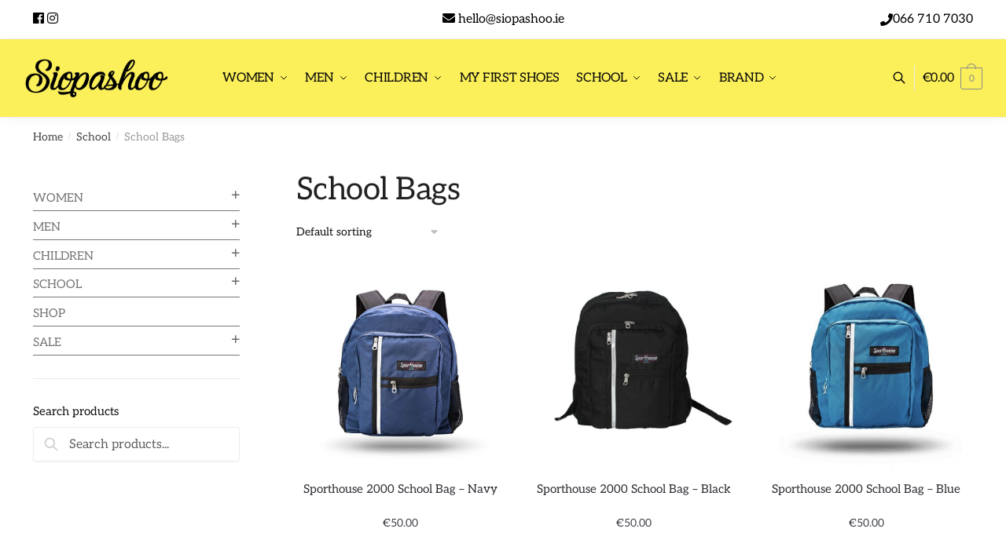

--- FILE ---
content_type: text/html; charset=UTF-8
request_url: https://siopashoo.ie/product-category/school/school-bags/
body_size: 23859
content:
<!doctype html>
<html lang="en-US">
<head>
<meta charset="UTF-8">
<script type="text/javascript">
/* <![CDATA[ */
var gform;gform||(document.addEventListener("gform_main_scripts_loaded",function(){gform.scriptsLoaded=!0}),document.addEventListener("gform/theme/scripts_loaded",function(){gform.themeScriptsLoaded=!0}),window.addEventListener("DOMContentLoaded",function(){gform.domLoaded=!0}),gform={domLoaded:!1,scriptsLoaded:!1,themeScriptsLoaded:!1,isFormEditor:()=>"function"==typeof InitializeEditor,callIfLoaded:function(o){return!(!gform.domLoaded||!gform.scriptsLoaded||!gform.themeScriptsLoaded&&!gform.isFormEditor()||(gform.isFormEditor()&&console.warn("The use of gform.initializeOnLoaded() is deprecated in the form editor context and will be removed in Gravity Forms 3.1."),o(),0))},initializeOnLoaded:function(o){gform.callIfLoaded(o)||(document.addEventListener("gform_main_scripts_loaded",()=>{gform.scriptsLoaded=!0,gform.callIfLoaded(o)}),document.addEventListener("gform/theme/scripts_loaded",()=>{gform.themeScriptsLoaded=!0,gform.callIfLoaded(o)}),window.addEventListener("DOMContentLoaded",()=>{gform.domLoaded=!0,gform.callIfLoaded(o)}))},hooks:{action:{},filter:{}},addAction:function(o,r,e,t){gform.addHook("action",o,r,e,t)},addFilter:function(o,r,e,t){gform.addHook("filter",o,r,e,t)},doAction:function(o){gform.doHook("action",o,arguments)},applyFilters:function(o){return gform.doHook("filter",o,arguments)},removeAction:function(o,r){gform.removeHook("action",o,r)},removeFilter:function(o,r,e){gform.removeHook("filter",o,r,e)},addHook:function(o,r,e,t,n){null==gform.hooks[o][r]&&(gform.hooks[o][r]=[]);var d=gform.hooks[o][r];null==n&&(n=r+"_"+d.length),gform.hooks[o][r].push({tag:n,callable:e,priority:t=null==t?10:t})},doHook:function(r,o,e){var t;if(e=Array.prototype.slice.call(e,1),null!=gform.hooks[r][o]&&((o=gform.hooks[r][o]).sort(function(o,r){return o.priority-r.priority}),o.forEach(function(o){"function"!=typeof(t=o.callable)&&(t=window[t]),"action"==r?t.apply(null,e):e[0]=t.apply(null,e)})),"filter"==r)return e[0]},removeHook:function(o,r,t,n){var e;null!=gform.hooks[o][r]&&(e=(e=gform.hooks[o][r]).filter(function(o,r,e){return!!(null!=n&&n!=o.tag||null!=t&&t!=o.priority)}),gform.hooks[o][r]=e)}});
/* ]]> */
</script>

<meta name="viewport" content="height=device-height, width=device-width, initial-scale=1">
<link rel="profile" href="https://gmpg.org/xfn/11">
<link rel="pingback" href="https://siopashoo.ie/xmlrpc.php">

<meta name='robots' content='index, follow, max-image-preview:large, max-snippet:-1, max-video-preview:-1' />

	<!-- This site is optimized with the Yoast SEO plugin v26.4 - https://yoast.com/wordpress/plugins/seo/ -->
	<title>School Bags | Buy Shoes Online | - Siopashoo</title>
<link data-rocket-prefetch href="https://downloads.mailchimp.com" rel="dns-prefetch">
<link data-rocket-prefetch href="https://www.google-analytics.com" rel="dns-prefetch">
<link data-rocket-prefetch href="https://chimpstatic.com" rel="dns-prefetch">
<link data-rocket-prefetch href="https://www.googletagmanager.com" rel="dns-prefetch"><link rel="preload" data-rocket-preload as="image" href="https://siopashoo.ie/wp-content/uploads/2021/09/Student2000Navy_700x933.jpg" imagesrcset="https://siopashoo.ie/wp-content/uploads/2021/09/Student2000Navy_700x933.jpg 700w, https://siopashoo.ie/wp-content/uploads/2021/09/Student2000Navy_700x933-300x300.jpg 300w, https://siopashoo.ie/wp-content/uploads/2021/09/Student2000Navy_700x933-150x150.jpg 150w, https://siopashoo.ie/wp-content/uploads/2021/09/Student2000Navy_700x933-55x55.jpg 55w" imagesizes="auto, (max-width: 700px) 100vw, 700px" fetchpriority="high">
	<link rel="canonical" href="https://siopashoo.ie/product-category/school/school-bags/" />
	<meta property="og:locale" content="en_US" />
	<meta property="og:type" content="article" />
	<meta property="og:title" content="School Bags | Buy Shoes Online | - Siopashoo" />
	<meta property="og:url" content="https://siopashoo.ie/product-category/school/school-bags/" />
	<meta property="og:site_name" content="Siopashoo" />
	<meta name="twitter:card" content="summary_large_image" />
	<script type="application/ld+json" class="yoast-schema-graph">{"@context":"https://schema.org","@graph":[{"@type":"CollectionPage","@id":"https://siopashoo.ie/product-category/school/school-bags/","url":"https://siopashoo.ie/product-category/school/school-bags/","name":"School Bags | Buy Shoes Online | - Siopashoo","isPartOf":{"@id":"https://siopashoo.ie/#website"},"primaryImageOfPage":{"@id":"https://siopashoo.ie/product-category/school/school-bags/#primaryimage"},"image":{"@id":"https://siopashoo.ie/product-category/school/school-bags/#primaryimage"},"thumbnailUrl":"https://siopashoo.ie/wp-content/uploads/2021/09/Student2000Navy_700x933.jpg","breadcrumb":{"@id":"https://siopashoo.ie/product-category/school/school-bags/#breadcrumb"},"inLanguage":"en-US"},{"@type":"ImageObject","inLanguage":"en-US","@id":"https://siopashoo.ie/product-category/school/school-bags/#primaryimage","url":"https://siopashoo.ie/wp-content/uploads/2021/09/Student2000Navy_700x933.jpg","contentUrl":"https://siopashoo.ie/wp-content/uploads/2021/09/Student2000Navy_700x933.jpg","width":700,"height":700},{"@type":"BreadcrumbList","@id":"https://siopashoo.ie/product-category/school/school-bags/#breadcrumb","itemListElement":[{"@type":"ListItem","position":1,"name":"Home","item":"https://siopashoo.ie/"},{"@type":"ListItem","position":2,"name":"School","item":"https://siopashoo.ie/product-category/school/"},{"@type":"ListItem","position":3,"name":"School Bags"}]},{"@type":"WebSite","@id":"https://siopashoo.ie/#website","url":"https://siopashoo.ie/","name":"Siopashoo","description":"Amazing Shoes ranges in Ireland","publisher":{"@id":"https://siopashoo.ie/#organization"},"potentialAction":[{"@type":"SearchAction","target":{"@type":"EntryPoint","urlTemplate":"https://siopashoo.ie/?s={search_term_string}"},"query-input":{"@type":"PropertyValueSpecification","valueRequired":true,"valueName":"search_term_string"}}],"inLanguage":"en-US"},{"@type":"Organization","@id":"https://siopashoo.ie/#organization","name":"Siopashoo","url":"https://siopashoo.ie/","logo":{"@type":"ImageObject","inLanguage":"en-US","@id":"https://siopashoo.ie/#/schema/logo/image/","url":"https://siopashoo.ie/wp-content/uploads/2021/04/Siopashoo-1-1.png","contentUrl":"https://siopashoo.ie/wp-content/uploads/2021/04/Siopashoo-1-1.png","width":650,"height":650,"caption":"Siopashoo"},"image":{"@id":"https://siopashoo.ie/#/schema/logo/image/"}}]}</script>
	<!-- / Yoast SEO plugin. -->



<link rel="alternate" type="application/rss+xml" title="Siopashoo &raquo; Feed" href="https://siopashoo.ie/feed/" />
<link rel="alternate" type="application/rss+xml" title="Siopashoo &raquo; Comments Feed" href="https://siopashoo.ie/comments/feed/" />
<link rel="alternate" type="application/rss+xml" title="Siopashoo &raquo; School Bags Category Feed" href="https://siopashoo.ie/product-category/school/school-bags/feed/" />
<style id='wp-img-auto-sizes-contain-inline-css' type='text/css'>
img:is([sizes=auto i],[sizes^="auto," i]){contain-intrinsic-size:3000px 1500px}
/*# sourceURL=wp-img-auto-sizes-contain-inline-css */
</style>
<style id='wp-emoji-styles-inline-css' type='text/css'>

	img.wp-smiley, img.emoji {
		display: inline !important;
		border: none !important;
		box-shadow: none !important;
		height: 1em !important;
		width: 1em !important;
		margin: 0 0.07em !important;
		vertical-align: -0.1em !important;
		background: none !important;
		padding: 0 !important;
	}
/*# sourceURL=wp-emoji-styles-inline-css */
</style>
<style id='wp-block-library-inline-css' type='text/css'>
:root{--wp-block-synced-color:#7a00df;--wp-block-synced-color--rgb:122,0,223;--wp-bound-block-color:var(--wp-block-synced-color);--wp-editor-canvas-background:#ddd;--wp-admin-theme-color:#007cba;--wp-admin-theme-color--rgb:0,124,186;--wp-admin-theme-color-darker-10:#006ba1;--wp-admin-theme-color-darker-10--rgb:0,107,160.5;--wp-admin-theme-color-darker-20:#005a87;--wp-admin-theme-color-darker-20--rgb:0,90,135;--wp-admin-border-width-focus:2px}@media (min-resolution:192dpi){:root{--wp-admin-border-width-focus:1.5px}}.wp-element-button{cursor:pointer}:root .has-very-light-gray-background-color{background-color:#eee}:root .has-very-dark-gray-background-color{background-color:#313131}:root .has-very-light-gray-color{color:#eee}:root .has-very-dark-gray-color{color:#313131}:root .has-vivid-green-cyan-to-vivid-cyan-blue-gradient-background{background:linear-gradient(135deg,#00d084,#0693e3)}:root .has-purple-crush-gradient-background{background:linear-gradient(135deg,#34e2e4,#4721fb 50%,#ab1dfe)}:root .has-hazy-dawn-gradient-background{background:linear-gradient(135deg,#faaca8,#dad0ec)}:root .has-subdued-olive-gradient-background{background:linear-gradient(135deg,#fafae1,#67a671)}:root .has-atomic-cream-gradient-background{background:linear-gradient(135deg,#fdd79a,#004a59)}:root .has-nightshade-gradient-background{background:linear-gradient(135deg,#330968,#31cdcf)}:root .has-midnight-gradient-background{background:linear-gradient(135deg,#020381,#2874fc)}:root{--wp--preset--font-size--normal:16px;--wp--preset--font-size--huge:42px}.has-regular-font-size{font-size:1em}.has-larger-font-size{font-size:2.625em}.has-normal-font-size{font-size:var(--wp--preset--font-size--normal)}.has-huge-font-size{font-size:var(--wp--preset--font-size--huge)}.has-text-align-center{text-align:center}.has-text-align-left{text-align:left}.has-text-align-right{text-align:right}.has-fit-text{white-space:nowrap!important}#end-resizable-editor-section{display:none}.aligncenter{clear:both}.items-justified-left{justify-content:flex-start}.items-justified-center{justify-content:center}.items-justified-right{justify-content:flex-end}.items-justified-space-between{justify-content:space-between}.screen-reader-text{border:0;clip-path:inset(50%);height:1px;margin:-1px;overflow:hidden;padding:0;position:absolute;width:1px;word-wrap:normal!important}.screen-reader-text:focus{background-color:#ddd;clip-path:none;color:#444;display:block;font-size:1em;height:auto;left:5px;line-height:normal;padding:15px 23px 14px;text-decoration:none;top:5px;width:auto;z-index:100000}html :where(.has-border-color){border-style:solid}html :where([style*=border-top-color]){border-top-style:solid}html :where([style*=border-right-color]){border-right-style:solid}html :where([style*=border-bottom-color]){border-bottom-style:solid}html :where([style*=border-left-color]){border-left-style:solid}html :where([style*=border-width]){border-style:solid}html :where([style*=border-top-width]){border-top-style:solid}html :where([style*=border-right-width]){border-right-style:solid}html :where([style*=border-bottom-width]){border-bottom-style:solid}html :where([style*=border-left-width]){border-left-style:solid}html :where(img[class*=wp-image-]){height:auto;max-width:100%}:where(figure){margin:0 0 1em}html :where(.is-position-sticky){--wp-admin--admin-bar--position-offset:var(--wp-admin--admin-bar--height,0px)}@media screen and (max-width:600px){html :where(.is-position-sticky){--wp-admin--admin-bar--position-offset:0px}}

/*# sourceURL=wp-block-library-inline-css */
</style><style id='global-styles-inline-css' type='text/css'>
:root{--wp--preset--aspect-ratio--square: 1;--wp--preset--aspect-ratio--4-3: 4/3;--wp--preset--aspect-ratio--3-4: 3/4;--wp--preset--aspect-ratio--3-2: 3/2;--wp--preset--aspect-ratio--2-3: 2/3;--wp--preset--aspect-ratio--16-9: 16/9;--wp--preset--aspect-ratio--9-16: 9/16;--wp--preset--color--black: #000000;--wp--preset--color--cyan-bluish-gray: #abb8c3;--wp--preset--color--white: #ffffff;--wp--preset--color--pale-pink: #f78da7;--wp--preset--color--vivid-red: #cf2e2e;--wp--preset--color--luminous-vivid-orange: #ff6900;--wp--preset--color--luminous-vivid-amber: #fcb900;--wp--preset--color--light-green-cyan: #7bdcb5;--wp--preset--color--vivid-green-cyan: #00d084;--wp--preset--color--pale-cyan-blue: #8ed1fc;--wp--preset--color--vivid-cyan-blue: #0693e3;--wp--preset--color--vivid-purple: #9b51e0;--wp--preset--gradient--vivid-cyan-blue-to-vivid-purple: linear-gradient(135deg,rgb(6,147,227) 0%,rgb(155,81,224) 100%);--wp--preset--gradient--light-green-cyan-to-vivid-green-cyan: linear-gradient(135deg,rgb(122,220,180) 0%,rgb(0,208,130) 100%);--wp--preset--gradient--luminous-vivid-amber-to-luminous-vivid-orange: linear-gradient(135deg,rgb(252,185,0) 0%,rgb(255,105,0) 100%);--wp--preset--gradient--luminous-vivid-orange-to-vivid-red: linear-gradient(135deg,rgb(255,105,0) 0%,rgb(207,46,46) 100%);--wp--preset--gradient--very-light-gray-to-cyan-bluish-gray: linear-gradient(135deg,rgb(238,238,238) 0%,rgb(169,184,195) 100%);--wp--preset--gradient--cool-to-warm-spectrum: linear-gradient(135deg,rgb(74,234,220) 0%,rgb(151,120,209) 20%,rgb(207,42,186) 40%,rgb(238,44,130) 60%,rgb(251,105,98) 80%,rgb(254,248,76) 100%);--wp--preset--gradient--blush-light-purple: linear-gradient(135deg,rgb(255,206,236) 0%,rgb(152,150,240) 100%);--wp--preset--gradient--blush-bordeaux: linear-gradient(135deg,rgb(254,205,165) 0%,rgb(254,45,45) 50%,rgb(107,0,62) 100%);--wp--preset--gradient--luminous-dusk: linear-gradient(135deg,rgb(255,203,112) 0%,rgb(199,81,192) 50%,rgb(65,88,208) 100%);--wp--preset--gradient--pale-ocean: linear-gradient(135deg,rgb(255,245,203) 0%,rgb(182,227,212) 50%,rgb(51,167,181) 100%);--wp--preset--gradient--electric-grass: linear-gradient(135deg,rgb(202,248,128) 0%,rgb(113,206,126) 100%);--wp--preset--gradient--midnight: linear-gradient(135deg,rgb(2,3,129) 0%,rgb(40,116,252) 100%);--wp--preset--font-size--small: 13px;--wp--preset--font-size--medium: 20px;--wp--preset--font-size--large: 36px;--wp--preset--font-size--x-large: 42px;--wp--preset--spacing--20: 0.44rem;--wp--preset--spacing--30: 0.67rem;--wp--preset--spacing--40: 1rem;--wp--preset--spacing--50: 1.5rem;--wp--preset--spacing--60: 2.25rem;--wp--preset--spacing--70: 3.38rem;--wp--preset--spacing--80: 5.06rem;--wp--preset--shadow--natural: 6px 6px 9px rgba(0, 0, 0, 0.2);--wp--preset--shadow--deep: 12px 12px 50px rgba(0, 0, 0, 0.4);--wp--preset--shadow--sharp: 6px 6px 0px rgba(0, 0, 0, 0.2);--wp--preset--shadow--outlined: 6px 6px 0px -3px rgb(255, 255, 255), 6px 6px rgb(0, 0, 0);--wp--preset--shadow--crisp: 6px 6px 0px rgb(0, 0, 0);}:where(.is-layout-flex){gap: 0.5em;}:where(.is-layout-grid){gap: 0.5em;}body .is-layout-flex{display: flex;}.is-layout-flex{flex-wrap: wrap;align-items: center;}.is-layout-flex > :is(*, div){margin: 0;}body .is-layout-grid{display: grid;}.is-layout-grid > :is(*, div){margin: 0;}:where(.wp-block-columns.is-layout-flex){gap: 2em;}:where(.wp-block-columns.is-layout-grid){gap: 2em;}:where(.wp-block-post-template.is-layout-flex){gap: 1.25em;}:where(.wp-block-post-template.is-layout-grid){gap: 1.25em;}.has-black-color{color: var(--wp--preset--color--black) !important;}.has-cyan-bluish-gray-color{color: var(--wp--preset--color--cyan-bluish-gray) !important;}.has-white-color{color: var(--wp--preset--color--white) !important;}.has-pale-pink-color{color: var(--wp--preset--color--pale-pink) !important;}.has-vivid-red-color{color: var(--wp--preset--color--vivid-red) !important;}.has-luminous-vivid-orange-color{color: var(--wp--preset--color--luminous-vivid-orange) !important;}.has-luminous-vivid-amber-color{color: var(--wp--preset--color--luminous-vivid-amber) !important;}.has-light-green-cyan-color{color: var(--wp--preset--color--light-green-cyan) !important;}.has-vivid-green-cyan-color{color: var(--wp--preset--color--vivid-green-cyan) !important;}.has-pale-cyan-blue-color{color: var(--wp--preset--color--pale-cyan-blue) !important;}.has-vivid-cyan-blue-color{color: var(--wp--preset--color--vivid-cyan-blue) !important;}.has-vivid-purple-color{color: var(--wp--preset--color--vivid-purple) !important;}.has-black-background-color{background-color: var(--wp--preset--color--black) !important;}.has-cyan-bluish-gray-background-color{background-color: var(--wp--preset--color--cyan-bluish-gray) !important;}.has-white-background-color{background-color: var(--wp--preset--color--white) !important;}.has-pale-pink-background-color{background-color: var(--wp--preset--color--pale-pink) !important;}.has-vivid-red-background-color{background-color: var(--wp--preset--color--vivid-red) !important;}.has-luminous-vivid-orange-background-color{background-color: var(--wp--preset--color--luminous-vivid-orange) !important;}.has-luminous-vivid-amber-background-color{background-color: var(--wp--preset--color--luminous-vivid-amber) !important;}.has-light-green-cyan-background-color{background-color: var(--wp--preset--color--light-green-cyan) !important;}.has-vivid-green-cyan-background-color{background-color: var(--wp--preset--color--vivid-green-cyan) !important;}.has-pale-cyan-blue-background-color{background-color: var(--wp--preset--color--pale-cyan-blue) !important;}.has-vivid-cyan-blue-background-color{background-color: var(--wp--preset--color--vivid-cyan-blue) !important;}.has-vivid-purple-background-color{background-color: var(--wp--preset--color--vivid-purple) !important;}.has-black-border-color{border-color: var(--wp--preset--color--black) !important;}.has-cyan-bluish-gray-border-color{border-color: var(--wp--preset--color--cyan-bluish-gray) !important;}.has-white-border-color{border-color: var(--wp--preset--color--white) !important;}.has-pale-pink-border-color{border-color: var(--wp--preset--color--pale-pink) !important;}.has-vivid-red-border-color{border-color: var(--wp--preset--color--vivid-red) !important;}.has-luminous-vivid-orange-border-color{border-color: var(--wp--preset--color--luminous-vivid-orange) !important;}.has-luminous-vivid-amber-border-color{border-color: var(--wp--preset--color--luminous-vivid-amber) !important;}.has-light-green-cyan-border-color{border-color: var(--wp--preset--color--light-green-cyan) !important;}.has-vivid-green-cyan-border-color{border-color: var(--wp--preset--color--vivid-green-cyan) !important;}.has-pale-cyan-blue-border-color{border-color: var(--wp--preset--color--pale-cyan-blue) !important;}.has-vivid-cyan-blue-border-color{border-color: var(--wp--preset--color--vivid-cyan-blue) !important;}.has-vivid-purple-border-color{border-color: var(--wp--preset--color--vivid-purple) !important;}.has-vivid-cyan-blue-to-vivid-purple-gradient-background{background: var(--wp--preset--gradient--vivid-cyan-blue-to-vivid-purple) !important;}.has-light-green-cyan-to-vivid-green-cyan-gradient-background{background: var(--wp--preset--gradient--light-green-cyan-to-vivid-green-cyan) !important;}.has-luminous-vivid-amber-to-luminous-vivid-orange-gradient-background{background: var(--wp--preset--gradient--luminous-vivid-amber-to-luminous-vivid-orange) !important;}.has-luminous-vivid-orange-to-vivid-red-gradient-background{background: var(--wp--preset--gradient--luminous-vivid-orange-to-vivid-red) !important;}.has-very-light-gray-to-cyan-bluish-gray-gradient-background{background: var(--wp--preset--gradient--very-light-gray-to-cyan-bluish-gray) !important;}.has-cool-to-warm-spectrum-gradient-background{background: var(--wp--preset--gradient--cool-to-warm-spectrum) !important;}.has-blush-light-purple-gradient-background{background: var(--wp--preset--gradient--blush-light-purple) !important;}.has-blush-bordeaux-gradient-background{background: var(--wp--preset--gradient--blush-bordeaux) !important;}.has-luminous-dusk-gradient-background{background: var(--wp--preset--gradient--luminous-dusk) !important;}.has-pale-ocean-gradient-background{background: var(--wp--preset--gradient--pale-ocean) !important;}.has-electric-grass-gradient-background{background: var(--wp--preset--gradient--electric-grass) !important;}.has-midnight-gradient-background{background: var(--wp--preset--gradient--midnight) !important;}.has-small-font-size{font-size: var(--wp--preset--font-size--small) !important;}.has-medium-font-size{font-size: var(--wp--preset--font-size--medium) !important;}.has-large-font-size{font-size: var(--wp--preset--font-size--large) !important;}.has-x-large-font-size{font-size: var(--wp--preset--font-size--x-large) !important;}
/*# sourceURL=global-styles-inline-css */
</style>

<style id='classic-theme-styles-inline-css' type='text/css'>
/*! This file is auto-generated */
.wp-block-button__link{color:#fff;background-color:#32373c;border-radius:9999px;box-shadow:none;text-decoration:none;padding:calc(.667em + 2px) calc(1.333em + 2px);font-size:1.125em}.wp-block-file__button{background:#32373c;color:#fff;text-decoration:none}
/*# sourceURL=/wp-includes/css/classic-themes.min.css */
</style>
<link data-minify="1" rel='stylesheet' id='commercekit-wishlist-css-css' href='https://siopashoo.ie/wp-content/cache/min/1/wp-content/plugins/commercegurus-commercekit/assets/css/wishlist.css?ver=1763487811' type='text/css' media='all' />
<link data-minify="1" rel='stylesheet' id='commercekit-ajax-search-css-css' href='https://siopashoo.ie/wp-content/cache/min/1/wp-content/plugins/commercegurus-commercekit/assets/css/ajax-search.css?ver=1763487811' type='text/css' media='all' />
<link data-minify="1" rel='stylesheet' id='woo-product-category-discount-css' href='https://siopashoo.ie/wp-content/cache/min/1/wp-content/plugins/woo-product-category-discount/public/css/woo-product-category-discount-public.css?ver=1763487811' type='text/css' media='all' />
<style id='woocommerce-inline-inline-css' type='text/css'>
.woocommerce form .form-row .required { visibility: visible; }
/*# sourceURL=woocommerce-inline-inline-css */
</style>
<link rel='stylesheet' id='cmplz-general-css' href='https://siopashoo.ie/wp-content/plugins/complianz-gdpr-premium/assets/css/cookieblocker.min.css?ver=1763486234' type='text/css' media='all' />
<link rel='stylesheet' id='shoptimizer-style-css' href='https://siopashoo.ie/wp-content/themes/shoptimizer/style.css?ver=2.3.2' type='text/css' media='all' />
<link data-minify="1" rel='stylesheet' id='shoptimizer-child-style-css' href='https://siopashoo.ie/wp-content/cache/min/1/wp-content/themes/shoptimizer-child-theme/style.css?ver=1763487811' type='text/css' media='all' />
<link rel='stylesheet' id='shoptimizer-main-min-css' href='https://siopashoo.ie/wp-content/themes/shoptimizer/assets/css/main/main.min.css?ver=2.3.2' type='text/css' media='all' />
<link rel='stylesheet' id='shoptimizer-blog-min-css' href='https://siopashoo.ie/wp-content/themes/shoptimizer/assets/css/main/blog.min.css?ver=2.3.2' type='text/css' media='all' />
<link rel='stylesheet' id='shoptimizer-modal-min-css' href='https://siopashoo.ie/wp-content/themes/shoptimizer/assets/css/main/modal.min.css?ver=2.3.2' type='text/css' media='all' />
<link data-minify="1" rel='stylesheet' id='shoptimizer-rivolicons-css' href='https://siopashoo.ie/wp-content/cache/min/1/wp-content/themes/shoptimizer/assets/css/base/rivolicons.css?ver=1763487811' type='text/css' media='all' />
<link data-minify="1" rel='stylesheet' id='pwb-styles-frontend-css' href='https://siopashoo.ie/wp-content/cache/min/1/wp-content/plugins/perfect-woocommerce-brands/build/frontend/css/style.css?ver=1763487811' type='text/css' media='all' />
<link data-minify="1" rel='stylesheet' id='wzslider-css' href='https://siopashoo.ie/wp-content/cache/min/1/wp-content/plugins/wpzoom-shortcodes/assets/css/wzslider.css?ver=1763487813' type='text/css' media='all' />
<link data-minify="1" rel='stylesheet' id='wpz-shortcodes-css' href='https://siopashoo.ie/wp-content/cache/min/1/wp-content/plugins/wpzoom-shortcodes/assets/css/shortcodes.css?ver=1763487811' type='text/css' media='all' />
<link data-minify="1" rel='stylesheet' id='zoom-font-awesome-css' href='https://siopashoo.ie/wp-content/cache/min/1/wp-content/plugins/wpzoom-shortcodes/assets/css/font-awesome.min.css?ver=1763487811' type='text/css' media='all' />
<link rel='stylesheet' id='shoptimizer-woocommerce-min-css' href='https://siopashoo.ie/wp-content/themes/shoptimizer/assets/css/main/woocommerce.min.css?ver=2.3.2' type='text/css' media='all' />
<script type="text/javascript" src="https://siopashoo.ie/wp-includes/js/jquery/jquery.min.js?ver=3.7.1" id="jquery-core-js"></script>
<script type="text/javascript" src="https://siopashoo.ie/wp-includes/js/jquery/jquery-migrate.min.js?ver=3.4.1" id="jquery-migrate-js"></script>
<script type="text/javascript" src="https://siopashoo.ie/wp-content/plugins/woo-product-category-discount/public/js/woo-product-category-discount-public.js?ver=5.12" id="woo-product-category-discount-js" data-rocket-defer defer></script>
<script type="text/javascript" src="https://siopashoo.ie/wp-content/plugins/woocommerce/assets/js/jquery-blockui/jquery.blockUI.min.js?ver=2.7.0-wc.10.4.3" id="wc-jquery-blockui-js" defer="defer" data-wp-strategy="defer"></script>
<script type="text/javascript" id="wc-add-to-cart-js-extra">
/* <![CDATA[ */
var wc_add_to_cart_params = {"ajax_url":"/wp-admin/admin-ajax.php","wc_ajax_url":"/?wc-ajax=%%endpoint%%","i18n_view_cart":"View cart","cart_url":"https://siopashoo.ie/cart/","is_cart":"","cart_redirect_after_add":"no"};
//# sourceURL=wc-add-to-cart-js-extra
/* ]]> */
</script>
<script type="text/javascript" src="https://siopashoo.ie/wp-content/plugins/woocommerce/assets/js/frontend/add-to-cart.min.js?ver=10.4.3" id="wc-add-to-cart-js" defer="defer" data-wp-strategy="defer"></script>
<script type="text/javascript" src="https://siopashoo.ie/wp-content/plugins/woocommerce/assets/js/js-cookie/js.cookie.min.js?ver=2.1.4-wc.10.4.3" id="wc-js-cookie-js" defer="defer" data-wp-strategy="defer"></script>
<script type="text/javascript" id="woocommerce-js-extra">
/* <![CDATA[ */
var woocommerce_params = {"ajax_url":"/wp-admin/admin-ajax.php","wc_ajax_url":"/?wc-ajax=%%endpoint%%","i18n_password_show":"Show password","i18n_password_hide":"Hide password"};
//# sourceURL=woocommerce-js-extra
/* ]]> */
</script>
<script type="text/javascript" src="https://siopashoo.ie/wp-content/plugins/woocommerce/assets/js/frontend/woocommerce.min.js?ver=10.4.3" id="woocommerce-js" defer="defer" data-wp-strategy="defer"></script>
<link rel="https://api.w.org/" href="https://siopashoo.ie/wp-json/" /><link rel="alternate" title="JSON" type="application/json" href="https://siopashoo.ie/wp-json/wp/v2/product_cat/198" /><link rel="EditURI" type="application/rsd+xml" title="RSD" href="https://siopashoo.ie/xmlrpc.php?rsd" />
	<script type="text/javascript">
		var commercekit_ajs = {"ajax_url":"https:\/\/siopashoo.ie\/wp-admin\/admin-ajax.php","ajax_search":1,"char_count":3,"action":"commercekit_ajax_search","loader_icon":"https:\/\/siopashoo.ie\/wp-content\/plugins\/commercegurus-commercekit\/assets\/images\/loader2.gif","no_results_text":"No results","placeholder_text":"Search products...","layout":"all"}	</script>
				<style>.cmplz-hidden {
					display: none !important;
				}</style>		<link rel="preload" href="https://siopashoo.ie/wp-content/themes/shoptimizer/assets/fonts/Rivolicons-Free.woff2?-uew922" as="font" type="font/woff2" crossorigin="anonymous">
	
	<noscript><style>.woocommerce-product-gallery{ opacity: 1 !important; }</style></noscript>
	<link rel="icon" href="https://siopashoo.ie/wp-content/uploads/2021/01/cropped-Siopashoo-1-32x32.png" sizes="32x32" />
<link rel="icon" href="https://siopashoo.ie/wp-content/uploads/2021/01/cropped-Siopashoo-1-192x192.png" sizes="192x192" />
<link rel="apple-touch-icon" href="https://siopashoo.ie/wp-content/uploads/2021/01/cropped-Siopashoo-1-180x180.png" />
<meta name="msapplication-TileImage" content="https://siopashoo.ie/wp-content/uploads/2021/01/cropped-Siopashoo-1-270x270.png" />
<style id="kirki-inline-styles">.header-4 .site-header .custom-logo-link img{height:53px;}.price ins, .summary .yith-wcwl-add-to-wishlist a:before, .commercekit-wishlist a i:before, .commercekit-wishlist-table .price, .commercekit-wishlist-table .price ins, .commercekit-ajs-product-price, .commercekit-ajs-product-price ins, .widget-area .widget.widget_categories a:hover, #secondary .widget ul li a:hover, #secondary.widget-area .widget li.chosen a, .widget-area .widget a:hover, #secondary .widget_recent_comments ul li a:hover, .woocommerce-pagination .page-numbers li .page-numbers.current, div.product p.price, body:not(.mobile-toggled) .main-navigation ul.menu li.full-width.menu-item-has-children ul li.highlight > a, body:not(.mobile-toggled) .main-navigation ul.menu li.full-width.menu-item-has-children ul li.highlight > a:hover, #secondary .widget ins span.amount, #secondary .widget ins span.amount span, .search-results article h2 a:hover{color:#000000;}.spinner > div, .widget_price_filter .ui-slider .ui-slider-range, .widget_price_filter .ui-slider .ui-slider-handle, #page .woocommerce-tabs ul.tabs li span, #secondary.widget-area .widget .tagcloud a:hover, .widget-area .widget.widget_product_tag_cloud a:hover, footer .mc4wp-form input[type="submit"], #payment .payment_methods li.woocommerce-PaymentMethod > input[type=radio]:first-child:checked + label:before, #payment .payment_methods li.wc_payment_method > input[type=radio]:first-child:checked + label:before, #shipping_method > li > input[type=radio]:first-child:checked + label:before, ul#shipping_method li:only-child label:before, .image-border .elementor-image:after, ul.products li.product .yith-wcwl-wishlistexistsbrowse a:before, ul.products li.product .yith-wcwl-wishlistaddedbrowse a:before, ul.products li.product .yith-wcwl-add-button a:before, .summary .yith-wcwl-add-to-wishlist a:before, .commercekit-wishlist a i.cg-wishlist-t:before, .commercekit-wishlist a i.cg-wishlist:before, .summary .commercekit-wishlist a i.cg-wishlist-t:before, #page .woocommerce-tabs ul.tabs li a span, .main-navigation ul li a span strong, .widget_layered_nav ul.woocommerce-widget-layered-nav-list li.chosen:before{background-color:#000000;}a{color:#8c8c8c;}a:hover{color:#0a0a0a;}body{background-color:#fff;}.col-full.topbar-wrapper{background-color:#ffffff;border-bottom-color:#eeeeee;}.top-bar, .top-bar a{color:#000000;}body:not(.header-4) .site-header, .header-4-container{background-color:#fbef5a;}.fa.menu-item, .ri.menu-item{border-left-color:#eee;}.header-4 .search-trigger span{border-right-color:#eee;}.header-widget-region{background-color:#fbef5a;}.header-widget-region, .header-widget-region a{color:#0a0a0a;}button, .button, .button:hover, input[type=submit], ul.products li.product .button, ul.products li.product .added_to_cart, .site .widget_shopping_cart a.button.checkout, .woocommerce #respond input#submit.alt, .main-navigation ul.menu ul li a.button, .main-navigation ul.menu ul li a.button:hover, body .main-navigation ul.menu li.menu-item-has-children.full-width > .sub-menu-wrapper li a.button:hover, .main-navigation ul.menu li.menu-item-has-children.full-width > .sub-menu-wrapper li:hover a.added_to_cart, div.wpforms-container-full .wpforms-form button[type=submit], .product .cart .single_add_to_cart_button, .woocommerce-cart p.return-to-shop a, .elementor-row .feature p a, .image-feature figcaption span{color:#fff;}.single-product div.product form.cart .button.added::before{background-color:#fff;}button, .button, input[type=submit], ul.products li.product .button, .woocommerce #respond input#submit.alt, .product .cart .single_add_to_cart_button, .widget_shopping_cart a.button.checkout, .main-navigation ul.menu li.menu-item-has-children.full-width > .sub-menu-wrapper li a.added_to_cart, div.wpforms-container-full .wpforms-form button[type=submit], ul.products li.product .added_to_cart, .woocommerce-cart p.return-to-shop a, .elementor-row .feature a, .image-feature figcaption span{background-color:#000000;}.widget_shopping_cart a.button.checkout{border-color:#000000;}button:hover, .button:hover, [type="submit"]:hover, ul.products li.product .button:hover, #place_order[type="submit"]:hover, body .woocommerce #respond input#submit.alt:hover, .product .cart .single_add_to_cart_button:hover, .main-navigation ul.menu li.menu-item-has-children.full-width > .sub-menu-wrapper li a.added_to_cart:hover, div.wpforms-container-full .wpforms-form button[type=submit]:hover, div.wpforms-container-full .wpforms-form button[type=submit]:focus, ul.products li.product .added_to_cart:hover, .widget_shopping_cart a.button.checkout:hover, .woocommerce-cart p.return-to-shop a:hover{background-color:#8c8c8c;}.widget_shopping_cart a.button.checkout:hover{border-color:#8c8c8c;}.onsale, .product-label{background-color:#fbef5a;color:#fff;}.content-area .summary .onsale{color:#fbef5a;}.summary .product-label:before, .product-details-wrapper .product-label:before{border-right-color:#fbef5a;}.entry-content .testimonial-entry-title:after, .cart-summary .widget li strong::before, p.stars.selected a.active::before, p.stars:hover a::before, p.stars.selected a:not(.active)::before{color:#ee9e13;}.star-rating > span:before{background-color:#ee9e13;}.tax-product_cat header.woocommerce-products-header, .shoptimizer-category-banner{background-color:#efeee3;}.term-description p, .term-description a, .term-description a:hover, .shoptimizer-category-banner h1, .shoptimizer-category-banner .taxonomy-description p{color:#222;}.single-product .site-content .col-full{background-color:#f8f8f8;}.call-back-feature a{background-color:#dc9814;color:#fff;}ul.checkout-bar:before, .woocommerce-checkout .checkout-bar li.active:after, ul.checkout-bar li.visited:after{background-color:#fbef5a;}.below-content .widget .ri{color:#000000;}.below-content .widget svg{stroke:#000000;}footer{background-color:#000000;color:#ffffff;}footer .widget .widget-title{color:#ffffff;}footer a:not(.button){color:#ffffff;}footer a:not(.button):hover{color:#fff;}footer li a:after{border-color:#fff;}.menu-primary-menu-container > ul > li > a span:before{border-color:#8c8c8c;}.secondary-navigation .menu a, .ri.menu-item:before, .fa.menu-item:before{color:#0a0a0a;}.secondary-navigation .icon-wrapper svg{stroke:#0a0a0a;}.site-header-cart a.cart-contents .count, .site-header-cart a.cart-contents .count:after{border-color:#8c8c8c;}.site-header-cart a.cart-contents .count, .shoptimizer-cart-icon i{color:#8c8c8c;}.site-header-cart a.cart-contents:hover .count, .site-header-cart a.cart-contents:hover .count{background-color:#8c8c8c;}.site-header-cart .cart-contents{color:#fff;}body, button, input, select, textarea, h6{font-family:Aleo;font-size:16px;font-weight:400;letter-spacing:0px;color:#444;}.menu-primary-menu-container > ul > li > a, .site-header-cart .cart-contents{font-family:Aleo;font-size:16px;font-weight:400;letter-spacing:-0.3px;text-transform:uppercase;}.main-navigation ul.menu ul li > a, .main-navigation ul.nav-menu ul li > a{font-family:Aleo;font-size:15px;font-weight:400;text-transform:none;}.main-navigation ul.menu li.menu-item-has-children.full-width > .sub-menu-wrapper li.menu-item-has-children > a, .main-navigation ul.menu li.menu-item-has-children.full-width > .sub-menu-wrapper li.heading > a{font-family:Aleo;font-size:16px;font-weight:400;letter-spacing:-0.1px;text-transform:none;color:#111;}.entry-content{font-family:Aleo;font-size:17px;font-weight:400;letter-spacing:0px;line-height:1.6;text-transform:none;color:#444;}h1{font-family:Aleo;font-size:40px;font-weight:400;letter-spacing:-0.5px;line-height:1.3;text-transform:none;color:#222;}h2{font-family:Aleo;font-size:28px;font-weight:400;letter-spacing:0px;line-height:1.4;text-transform:none;color:#222;}h3{font-family:Aleo;font-size:24px;font-weight:400;letter-spacing:-0.3px;line-height:1.45;text-transform:none;color:#222;}h4{font-family:IBM Plex Sans;font-size:20px;font-weight:400;letter-spacing:0px;line-height:1.6;text-transform:none;color:#222;}h5{font-family:IBM Plex Sans;font-size:18px;font-weight:400;letter-spacing:0px;line-height:1.6;text-transform:none;color:#222;}blockquote p{font-family:Aleo;font-size:20px;font-weight:400;letter-spacing:0px;line-height:1.45;text-transform:none;color:#222;}.widget .widget-title, .widget .widgettitle{font-family:Aleo;font-size:15px;font-weight:400;letter-spacing:0px;line-height:1.5;text-transform:none;}body.single-post h1{font-family:Aleo;font-size:36px;font-weight:400;letter-spacing:-0.6px;line-height:1.24;text-transform:none;}.term-description, .shoptimizer-category-banner .taxonomy-description{font-family:Aleo;font-size:17px;font-weight:400;letter-spacing:-0.1px;line-height:25px;text-transform:none;}.content-area ul.products li.product .woocommerce-loop-product__title, .content-area ul.products li.product h2, ul.products li.product .woocommerce-loop-product__title, ul.products li.product .woocommerce-loop-product__title, .main-navigation ul.menu ul li.product .woocommerce-loop-product__title a{font-family:Aleo;font-size:15px;font-weight:400;letter-spacing:0px;line-height:20px;text-transform:none;}body .woocommerce #respond input#submit.alt, body .woocommerce a.button.alt, body .woocommerce button.button.alt, body .woocommerce input.button.alt, .product .cart .single_add_to_cart_button, .shoptimizer-sticky-add-to-cart__content-button a.button, .widget_shopping_cart a.button.checkout{font-family:Aleo;font-size:18px;font-weight:400;letter-spacing:0px;text-transform:none;}.col-full, .single-product .site-content .shoptimizer-sticky-add-to-cart .col-full, body .woocommerce-message{max-width:1400px;}.product-details-wrapper, .single-product .woocommerce-Tabs-panel, .single-product .archive-header .woocommerce-breadcrumb, .related.products, .upsells.products{max-width:calc(1400px + 5.2325em);}.main-navigation ul li.menu-item-has-children.full-width .container{max-width:1400px;}.below-content .col-full, footer .col-full{max-width:calc(1400px + 40px);}#secondary{width:22%;}.content-area{width:72%;}@media (max-width: 992px){.main-header, .site-branding{height:70px;}.main-header .site-header-cart{top:calc(-14px + 70px / 2);}body.theme-shoptimizer .site-header .custom-logo-link img, body.wp-custom-logo .site-header .custom-logo-link img{height:50px;}.m-search-bh .site-search, .m-search-toggled .site-search, .site-branding button.menu-toggle, .site-branding button.menu-toggle:hover{background-color:#fbef5a;}.menu-toggle .bar, .site-header-cart a.cart-contents:hover .count{background-color:#111;}.menu-toggle .bar-text, .menu-toggle:hover .bar-text, .site-header-cart a.cart-contents .count{color:#111;}.mobile-search-toggle svg{stroke:#111;}.site-header-cart a.cart-contents:hover .count{background-color:#000000;}.site-header-cart a.cart-contents:not(:hover) .count{color:#000000;}.shoptimizer-cart-icon svg{stroke:#000000;}.site-header .site-header-cart a.cart-contents .count, .site-header-cart a.cart-contents .count:after{border-color:#000000;}.col-full-nav{background-color:#fff;}.main-navigation ul li a, body .main-navigation ul.menu > li.menu-item-has-children > span.caret::after, .main-navigation .woocommerce-loop-product__title, .main-navigation ul.menu li.product, body .main-navigation ul.menu li.menu-item-has-children.full-width>.sub-menu-wrapper li h6 a, body .main-navigation ul.menu li.menu-item-has-children.full-width>.sub-menu-wrapper li h6 a:hover, .main-navigation ul.products li.product .price, body .main-navigation ul.menu li.menu-item-has-children li.menu-item-has-children span.caret, body.mobile-toggled .main-navigation ul.menu li.menu-item-has-children.full-width > .sub-menu-wrapper li p.product__categories a, body.mobile-toggled ul.products li.product p.product__categories a, body li.menu-item-product p.product__categories, body .main-navigation .price ins, .main-navigation ul.menu li.menu-item-has-children.full-width > .sub-menu-wrapper li.menu-item-has-children > a, .main-navigation ul.menu li.menu-item-has-children.full-width > .sub-menu-wrapper li.heading > a, .mobile-extra, .mobile-extra h4, .mobile-extra a{color:#222;}.main-navigation ul.menu li.menu-item-has-children span.caret::after{background-color:#222;}.main-navigation ul.menu > li.menu-item-has-children.dropdown-open > .sub-menu-wrapper{border-bottom-color:#eee;}}@media (min-width: 993px){.header-4 .header-4-container{height:100px;}.header-4 .menu-primary-menu-container > ul > li > a, .header-4 .search-trigger{line-height:100px;}.header-4 .menu-primary-menu-container > ul > li > a, .header-4 .site-header-cart .cart-contents .amount, .header-4 .search-trigger, .header-4 .search-trigger:hover{color:#0a0a0a;}.main-navigation ul.menu > li.menu-item-has-children > a::after, .main-navigation ul.menu > li.page_item_has_children > a::after, .main-navigation ul.nav-menu > li.menu-item-has-children > a::after, .main-navigation ul.nav-menu > li.page_item_has_children > a::after{background-color:#0a0a0a;}.main-navigation ul.menu ul.sub-menu{background-color:#fff;}.main-navigation ul.menu ul li a, .main-navigation ul.nav-menu ul li a{color:#0a0a0a;}.main-navigation ul.menu ul a:hover{color:#8c8c8c;}.shoptimizer-cart-icon svg{stroke:#8c8c8c;}.site-header-cart a.cart-contents:hover .count{color:#fff;}}@media (min-width: 770px){.single-product h1{font-family:Aleo;font-size:32px;font-weight:400;letter-spacing:-0.5px;line-height:38px;text-transform:none;}}/* vietnamese */
@font-face {
  font-family: 'Aleo';
  font-style: normal;
  font-weight: 400;
  font-display: swap;
  src: url(https://siopashoo.ie/wp-content/fonts/aleo/c4m61nF8G8_s6gHhIOX0IYBo_KJ3GlP1Fo8aCA.woff2) format('woff2');
  unicode-range: U+0102-0103, U+0110-0111, U+0128-0129, U+0168-0169, U+01A0-01A1, U+01AF-01B0, U+0300-0301, U+0303-0304, U+0308-0309, U+0323, U+0329, U+1EA0-1EF9, U+20AB;
}
/* latin-ext */
@font-face {
  font-family: 'Aleo';
  font-style: normal;
  font-weight: 400;
  font-display: swap;
  src: url(https://siopashoo.ie/wp-content/fonts/aleo/c4m61nF8G8_s6gHhIOX0IYBo_KJ3GlP0Fo8aCA.woff2) format('woff2');
  unicode-range: U+0100-02BA, U+02BD-02C5, U+02C7-02CC, U+02CE-02D7, U+02DD-02FF, U+0304, U+0308, U+0329, U+1D00-1DBF, U+1E00-1E9F, U+1EF2-1EFF, U+2020, U+20A0-20AB, U+20AD-20C0, U+2113, U+2C60-2C7F, U+A720-A7FF;
}
/* latin */
@font-face {
  font-family: 'Aleo';
  font-style: normal;
  font-weight: 400;
  font-display: swap;
  src: url(https://siopashoo.ie/wp-content/fonts/aleo/c4m61nF8G8_s6gHhIOX0IYBo_KJ3GlP6Fo8.woff2) format('woff2');
  unicode-range: U+0000-00FF, U+0131, U+0152-0153, U+02BB-02BC, U+02C6, U+02DA, U+02DC, U+0304, U+0308, U+0329, U+2000-206F, U+20AC, U+2122, U+2191, U+2193, U+2212, U+2215, U+FEFF, U+FFFD;
}/* cyrillic-ext */
@font-face {
  font-family: 'IBM Plex Sans';
  font-style: normal;
  font-weight: 400;
  font-stretch: 100%;
  font-display: swap;
  src: url(https://siopashoo.ie/wp-content/fonts/ibm-plex-sans/zYXGKVElMYYaJe8bpLHnCwDKr932-G7dytD-Dmu1swZSAXcomDVmadSD6llDCqg4poY.woff2) format('woff2');
  unicode-range: U+0460-052F, U+1C80-1C8A, U+20B4, U+2DE0-2DFF, U+A640-A69F, U+FE2E-FE2F;
}
/* cyrillic */
@font-face {
  font-family: 'IBM Plex Sans';
  font-style: normal;
  font-weight: 400;
  font-stretch: 100%;
  font-display: swap;
  src: url(https://siopashoo.ie/wp-content/fonts/ibm-plex-sans/zYXGKVElMYYaJe8bpLHnCwDKr932-G7dytD-Dmu1swZSAXcomDVmadSD6llDA6g4poY.woff2) format('woff2');
  unicode-range: U+0301, U+0400-045F, U+0490-0491, U+04B0-04B1, U+2116;
}
/* greek */
@font-face {
  font-family: 'IBM Plex Sans';
  font-style: normal;
  font-weight: 400;
  font-stretch: 100%;
  font-display: swap;
  src: url(https://siopashoo.ie/wp-content/fonts/ibm-plex-sans/zYXGKVElMYYaJe8bpLHnCwDKr932-G7dytD-Dmu1swZSAXcomDVmadSD6llDBKg4poY.woff2) format('woff2');
  unicode-range: U+0370-0377, U+037A-037F, U+0384-038A, U+038C, U+038E-03A1, U+03A3-03FF;
}
/* vietnamese */
@font-face {
  font-family: 'IBM Plex Sans';
  font-style: normal;
  font-weight: 400;
  font-stretch: 100%;
  font-display: swap;
  src: url(https://siopashoo.ie/wp-content/fonts/ibm-plex-sans/zYXGKVElMYYaJe8bpLHnCwDKr932-G7dytD-Dmu1swZSAXcomDVmadSD6llDCKg4poY.woff2) format('woff2');
  unicode-range: U+0102-0103, U+0110-0111, U+0128-0129, U+0168-0169, U+01A0-01A1, U+01AF-01B0, U+0300-0301, U+0303-0304, U+0308-0309, U+0323, U+0329, U+1EA0-1EF9, U+20AB;
}
/* latin-ext */
@font-face {
  font-family: 'IBM Plex Sans';
  font-style: normal;
  font-weight: 400;
  font-stretch: 100%;
  font-display: swap;
  src: url(https://siopashoo.ie/wp-content/fonts/ibm-plex-sans/zYXGKVElMYYaJe8bpLHnCwDKr932-G7dytD-Dmu1swZSAXcomDVmadSD6llDCag4poY.woff2) format('woff2');
  unicode-range: U+0100-02BA, U+02BD-02C5, U+02C7-02CC, U+02CE-02D7, U+02DD-02FF, U+0304, U+0308, U+0329, U+1D00-1DBF, U+1E00-1E9F, U+1EF2-1EFF, U+2020, U+20A0-20AB, U+20AD-20C0, U+2113, U+2C60-2C7F, U+A720-A7FF;
}
/* latin */
@font-face {
  font-family: 'IBM Plex Sans';
  font-style: normal;
  font-weight: 400;
  font-stretch: 100%;
  font-display: swap;
  src: url(https://siopashoo.ie/wp-content/fonts/ibm-plex-sans/zYXGKVElMYYaJe8bpLHnCwDKr932-G7dytD-Dmu1swZSAXcomDVmadSD6llDB6g4.woff2) format('woff2');
  unicode-range: U+0000-00FF, U+0131, U+0152-0153, U+02BB-02BC, U+02C6, U+02DA, U+02DC, U+0304, U+0308, U+0329, U+2000-206F, U+20AC, U+2122, U+2191, U+2193, U+2212, U+2215, U+FEFF, U+FFFD;
}/* vietnamese */
@font-face {
  font-family: 'Aleo';
  font-style: normal;
  font-weight: 400;
  font-display: swap;
  src: url(https://siopashoo.ie/wp-content/fonts/aleo/c4m61nF8G8_s6gHhIOX0IYBo_KJ3GlP1Fo8aCA.woff2) format('woff2');
  unicode-range: U+0102-0103, U+0110-0111, U+0128-0129, U+0168-0169, U+01A0-01A1, U+01AF-01B0, U+0300-0301, U+0303-0304, U+0308-0309, U+0323, U+0329, U+1EA0-1EF9, U+20AB;
}
/* latin-ext */
@font-face {
  font-family: 'Aleo';
  font-style: normal;
  font-weight: 400;
  font-display: swap;
  src: url(https://siopashoo.ie/wp-content/fonts/aleo/c4m61nF8G8_s6gHhIOX0IYBo_KJ3GlP0Fo8aCA.woff2) format('woff2');
  unicode-range: U+0100-02BA, U+02BD-02C5, U+02C7-02CC, U+02CE-02D7, U+02DD-02FF, U+0304, U+0308, U+0329, U+1D00-1DBF, U+1E00-1E9F, U+1EF2-1EFF, U+2020, U+20A0-20AB, U+20AD-20C0, U+2113, U+2C60-2C7F, U+A720-A7FF;
}
/* latin */
@font-face {
  font-family: 'Aleo';
  font-style: normal;
  font-weight: 400;
  font-display: swap;
  src: url(https://siopashoo.ie/wp-content/fonts/aleo/c4m61nF8G8_s6gHhIOX0IYBo_KJ3GlP6Fo8.woff2) format('woff2');
  unicode-range: U+0000-00FF, U+0131, U+0152-0153, U+02BB-02BC, U+02C6, U+02DA, U+02DC, U+0304, U+0308, U+0329, U+2000-206F, U+20AC, U+2122, U+2191, U+2193, U+2212, U+2215, U+FEFF, U+FFFD;
}/* cyrillic-ext */
@font-face {
  font-family: 'IBM Plex Sans';
  font-style: normal;
  font-weight: 400;
  font-stretch: 100%;
  font-display: swap;
  src: url(https://siopashoo.ie/wp-content/fonts/ibm-plex-sans/zYXGKVElMYYaJe8bpLHnCwDKr932-G7dytD-Dmu1swZSAXcomDVmadSD6llDCqg4poY.woff2) format('woff2');
  unicode-range: U+0460-052F, U+1C80-1C8A, U+20B4, U+2DE0-2DFF, U+A640-A69F, U+FE2E-FE2F;
}
/* cyrillic */
@font-face {
  font-family: 'IBM Plex Sans';
  font-style: normal;
  font-weight: 400;
  font-stretch: 100%;
  font-display: swap;
  src: url(https://siopashoo.ie/wp-content/fonts/ibm-plex-sans/zYXGKVElMYYaJe8bpLHnCwDKr932-G7dytD-Dmu1swZSAXcomDVmadSD6llDA6g4poY.woff2) format('woff2');
  unicode-range: U+0301, U+0400-045F, U+0490-0491, U+04B0-04B1, U+2116;
}
/* greek */
@font-face {
  font-family: 'IBM Plex Sans';
  font-style: normal;
  font-weight: 400;
  font-stretch: 100%;
  font-display: swap;
  src: url(https://siopashoo.ie/wp-content/fonts/ibm-plex-sans/zYXGKVElMYYaJe8bpLHnCwDKr932-G7dytD-Dmu1swZSAXcomDVmadSD6llDBKg4poY.woff2) format('woff2');
  unicode-range: U+0370-0377, U+037A-037F, U+0384-038A, U+038C, U+038E-03A1, U+03A3-03FF;
}
/* vietnamese */
@font-face {
  font-family: 'IBM Plex Sans';
  font-style: normal;
  font-weight: 400;
  font-stretch: 100%;
  font-display: swap;
  src: url(https://siopashoo.ie/wp-content/fonts/ibm-plex-sans/zYXGKVElMYYaJe8bpLHnCwDKr932-G7dytD-Dmu1swZSAXcomDVmadSD6llDCKg4poY.woff2) format('woff2');
  unicode-range: U+0102-0103, U+0110-0111, U+0128-0129, U+0168-0169, U+01A0-01A1, U+01AF-01B0, U+0300-0301, U+0303-0304, U+0308-0309, U+0323, U+0329, U+1EA0-1EF9, U+20AB;
}
/* latin-ext */
@font-face {
  font-family: 'IBM Plex Sans';
  font-style: normal;
  font-weight: 400;
  font-stretch: 100%;
  font-display: swap;
  src: url(https://siopashoo.ie/wp-content/fonts/ibm-plex-sans/zYXGKVElMYYaJe8bpLHnCwDKr932-G7dytD-Dmu1swZSAXcomDVmadSD6llDCag4poY.woff2) format('woff2');
  unicode-range: U+0100-02BA, U+02BD-02C5, U+02C7-02CC, U+02CE-02D7, U+02DD-02FF, U+0304, U+0308, U+0329, U+1D00-1DBF, U+1E00-1E9F, U+1EF2-1EFF, U+2020, U+20A0-20AB, U+20AD-20C0, U+2113, U+2C60-2C7F, U+A720-A7FF;
}
/* latin */
@font-face {
  font-family: 'IBM Plex Sans';
  font-style: normal;
  font-weight: 400;
  font-stretch: 100%;
  font-display: swap;
  src: url(https://siopashoo.ie/wp-content/fonts/ibm-plex-sans/zYXGKVElMYYaJe8bpLHnCwDKr932-G7dytD-Dmu1swZSAXcomDVmadSD6llDB6g4.woff2) format('woff2');
  unicode-range: U+0000-00FF, U+0131, U+0152-0153, U+02BB-02BC, U+02C6, U+02DA, U+02DC, U+0304, U+0308, U+0329, U+2000-206F, U+20AC, U+2122, U+2191, U+2193, U+2212, U+2215, U+FEFF, U+FFFD;
}/* vietnamese */
@font-face {
  font-family: 'Aleo';
  font-style: normal;
  font-weight: 400;
  font-display: swap;
  src: url(https://siopashoo.ie/wp-content/fonts/aleo/c4m61nF8G8_s6gHhIOX0IYBo_KJ3GlP1Fo8aCA.woff2) format('woff2');
  unicode-range: U+0102-0103, U+0110-0111, U+0128-0129, U+0168-0169, U+01A0-01A1, U+01AF-01B0, U+0300-0301, U+0303-0304, U+0308-0309, U+0323, U+0329, U+1EA0-1EF9, U+20AB;
}
/* latin-ext */
@font-face {
  font-family: 'Aleo';
  font-style: normal;
  font-weight: 400;
  font-display: swap;
  src: url(https://siopashoo.ie/wp-content/fonts/aleo/c4m61nF8G8_s6gHhIOX0IYBo_KJ3GlP0Fo8aCA.woff2) format('woff2');
  unicode-range: U+0100-02BA, U+02BD-02C5, U+02C7-02CC, U+02CE-02D7, U+02DD-02FF, U+0304, U+0308, U+0329, U+1D00-1DBF, U+1E00-1E9F, U+1EF2-1EFF, U+2020, U+20A0-20AB, U+20AD-20C0, U+2113, U+2C60-2C7F, U+A720-A7FF;
}
/* latin */
@font-face {
  font-family: 'Aleo';
  font-style: normal;
  font-weight: 400;
  font-display: swap;
  src: url(https://siopashoo.ie/wp-content/fonts/aleo/c4m61nF8G8_s6gHhIOX0IYBo_KJ3GlP6Fo8.woff2) format('woff2');
  unicode-range: U+0000-00FF, U+0131, U+0152-0153, U+02BB-02BC, U+02C6, U+02DA, U+02DC, U+0304, U+0308, U+0329, U+2000-206F, U+20AC, U+2122, U+2191, U+2193, U+2212, U+2215, U+FEFF, U+FFFD;
}/* cyrillic-ext */
@font-face {
  font-family: 'IBM Plex Sans';
  font-style: normal;
  font-weight: 400;
  font-stretch: 100%;
  font-display: swap;
  src: url(https://siopashoo.ie/wp-content/fonts/ibm-plex-sans/zYXGKVElMYYaJe8bpLHnCwDKr932-G7dytD-Dmu1swZSAXcomDVmadSD6llDCqg4poY.woff2) format('woff2');
  unicode-range: U+0460-052F, U+1C80-1C8A, U+20B4, U+2DE0-2DFF, U+A640-A69F, U+FE2E-FE2F;
}
/* cyrillic */
@font-face {
  font-family: 'IBM Plex Sans';
  font-style: normal;
  font-weight: 400;
  font-stretch: 100%;
  font-display: swap;
  src: url(https://siopashoo.ie/wp-content/fonts/ibm-plex-sans/zYXGKVElMYYaJe8bpLHnCwDKr932-G7dytD-Dmu1swZSAXcomDVmadSD6llDA6g4poY.woff2) format('woff2');
  unicode-range: U+0301, U+0400-045F, U+0490-0491, U+04B0-04B1, U+2116;
}
/* greek */
@font-face {
  font-family: 'IBM Plex Sans';
  font-style: normal;
  font-weight: 400;
  font-stretch: 100%;
  font-display: swap;
  src: url(https://siopashoo.ie/wp-content/fonts/ibm-plex-sans/zYXGKVElMYYaJe8bpLHnCwDKr932-G7dytD-Dmu1swZSAXcomDVmadSD6llDBKg4poY.woff2) format('woff2');
  unicode-range: U+0370-0377, U+037A-037F, U+0384-038A, U+038C, U+038E-03A1, U+03A3-03FF;
}
/* vietnamese */
@font-face {
  font-family: 'IBM Plex Sans';
  font-style: normal;
  font-weight: 400;
  font-stretch: 100%;
  font-display: swap;
  src: url(https://siopashoo.ie/wp-content/fonts/ibm-plex-sans/zYXGKVElMYYaJe8bpLHnCwDKr932-G7dytD-Dmu1swZSAXcomDVmadSD6llDCKg4poY.woff2) format('woff2');
  unicode-range: U+0102-0103, U+0110-0111, U+0128-0129, U+0168-0169, U+01A0-01A1, U+01AF-01B0, U+0300-0301, U+0303-0304, U+0308-0309, U+0323, U+0329, U+1EA0-1EF9, U+20AB;
}
/* latin-ext */
@font-face {
  font-family: 'IBM Plex Sans';
  font-style: normal;
  font-weight: 400;
  font-stretch: 100%;
  font-display: swap;
  src: url(https://siopashoo.ie/wp-content/fonts/ibm-plex-sans/zYXGKVElMYYaJe8bpLHnCwDKr932-G7dytD-Dmu1swZSAXcomDVmadSD6llDCag4poY.woff2) format('woff2');
  unicode-range: U+0100-02BA, U+02BD-02C5, U+02C7-02CC, U+02CE-02D7, U+02DD-02FF, U+0304, U+0308, U+0329, U+1D00-1DBF, U+1E00-1E9F, U+1EF2-1EFF, U+2020, U+20A0-20AB, U+20AD-20C0, U+2113, U+2C60-2C7F, U+A720-A7FF;
}
/* latin */
@font-face {
  font-family: 'IBM Plex Sans';
  font-style: normal;
  font-weight: 400;
  font-stretch: 100%;
  font-display: swap;
  src: url(https://siopashoo.ie/wp-content/fonts/ibm-plex-sans/zYXGKVElMYYaJe8bpLHnCwDKr932-G7dytD-Dmu1swZSAXcomDVmadSD6llDB6g4.woff2) format('woff2');
  unicode-range: U+0000-00FF, U+0131, U+0152-0153, U+02BB-02BC, U+02C6, U+02DA, U+02DC, U+0304, U+0308, U+0329, U+2000-206F, U+20AC, U+2122, U+2191, U+2193, U+2212, U+2215, U+FEFF, U+FFFD;
}</style>	<link data-minify="1" rel="stylesheet" href="https://siopashoo.ie/wp-content/cache/min/1/releases/v5.3.1/css/all.css?ver=1763487811" crossorigin="anonymous">
<!-- Global site tag (gtag.js) - Google Analytics -->
<script async src="https://www.googletagmanager.com/gtag/js?id=UA-195225988-1"></script>
<script>
  window.dataLayer = window.dataLayer || [];
  function gtag(){dataLayer.push(arguments);}
  gtag('js', new Date());

  gtag('config', 'UA-195225988-1');
</script>
<script id="mcjs">!function(c,h,i,m,p){m=c.createElement(h),p=c.getElementsByTagName(h)[0],m.async=1,m.src=i,p.parentNode.insertBefore(m,p)}(document,"script","https://chimpstatic.com/mcjs-connected/js/users/b980495da0adcc10b4736e6f3/ccaa2b5e94370618d29aa1635.js");</script>
<link data-minify="1" rel='stylesheet' id='wc-blocks-style-css' href='https://siopashoo.ie/wp-content/cache/min/1/wp-content/plugins/woocommerce/assets/client/blocks/wc-blocks.css?ver=1763487811' type='text/css' media='all' />
<link data-minify="1" rel='stylesheet' id='ywcca_accordion_style-css' href='https://siopashoo.ie/wp-content/cache/min/1/wp-content/plugins/yith-woocommerce-category-accordion/assets/css/ywcca_style.css?ver=1763487811' type='text/css' media='all' />
<link data-minify="1" rel='stylesheet' id='gform_basic-css' href='https://siopashoo.ie/wp-content/cache/min/1/wp-content/plugins/gravityforms/assets/css/dist/basic.min.css?ver=1763487811' type='text/css' media='all' />
<link rel='stylesheet' id='gform_theme_components-css' href='https://siopashoo.ie/wp-content/plugins/gravityforms/assets/css/dist/theme-components.min.css?ver=2.9.26' type='text/css' media='all' />
<link rel='stylesheet' id='gform_theme-css' href='https://siopashoo.ie/wp-content/plugins/gravityforms/assets/css/dist/theme.min.css?ver=2.9.26' type='text/css' media='all' />
<meta name="generator" content="WP Rocket 3.20.1.2" data-wpr-features="wpr_defer_js wpr_preconnect_external_domains wpr_oci wpr_minify_css wpr_desktop" /></head>

<body data-rsssl=1 class="archive tax-product_cat term-school-bags term-198 wp-custom-logo wp-theme-shoptimizer wp-child-theme-shoptimizer-child-theme theme-shoptimizer woocommerce woocommerce-page woocommerce-no-js product-card__slide sticky-m sticky-d header-4 full-width-header sticky-b left-archives-sidebar left-page-sidebar wc-active product-align-center left-woocommerce-sidebar">


<div  class="mobile-menu close-drawer"></div>
<div  id="page" class="hfeed site">

			<a class="skip-link screen-reader-text" href="#site-navigation">Skip to navigation</a>
		<a class="skip-link screen-reader-text" href="#content">Skip to content</a>
				<div  class="shoptimizer-mini-cart-wrap">
			<div  id="ajax-loading">
				<div class="shoptimizer-loader">
					<div class="spinner">
					<div class="bounce1"></div>
					<div class="bounce2"></div>
					<div class="bounce3"></div>
					</div>
				</div>
			</div>
			<div  class="cart-drawer-heading">Shopping Cart</div>
			<div  class="close-drawer"></div>

				<div  class="widget woocommerce widget_shopping_cart"><div class="widget_shopping_cart_content"></div></div>
			</div>


			
	
		
					<div  class="col-full topbar-wrapper hide-on-mobile">
				
			<div  class="top-bar">
				<div  class="col-full">
					<div class="top-bar-left  widget_text">			<div class="textwidget"><p><a href="https://www.facebook.com/siopashoo/" target="blank"><i class="fab fa-facebook"></i></a> <a href="https://www.instagram.com/siopashoo/?hl=en" target="blank"><i class="fab fa-instagram"></i></a></p>
</div>
		</div>					<div class="top-bar-center  widget_text">			<div class="textwidget"><p><i class="fa fa-envelope"></i>  <a href="mailto:hello@siopashoo.ie">hello@siopashoo.ie</a></p>
</div>
		</div>					<div class="widget_text top-bar-right  widget_custom_html"><div class="textwidget custom-html-widget"><i class="fa fa-phone"></i>  <a href="tel:+353667107030"> 066 710 7030</a> </div></div>				</div>
			</div>
		</div>
			
					<div  class="header-4-container">
				<div  class="header-4-inner">
		
	<header id="masthead" class="site-header">

		<div class="menu-overlay"></div>

		<div class="main-header col-full">

					<div class="site-branding">
			<button class="menu-toggle" aria-label="Menu" aria-controls="site-navigation" aria-expanded="false">
				<span class="bar"></span><span class="bar"></span><span class="bar"></span>
								<span class="bar-text">MENU</span>
					
			</button>
			<a href="https://siopashoo.ie/" class="custom-logo-link"><img width="519" height="148" src="https://siopashoo.ie/wp-content/uploads/2021/04/Siopashoo-1.png" class="custom-logo" alt="Siopashoo" srcset="https://siopashoo.ie/wp-content/uploads/2021/04/Siopashoo-1.png 519w, https://siopashoo.ie/wp-content/uploads/2021/04/Siopashoo-1-150x43.png 150w, https://siopashoo.ie/wp-content/uploads/2021/04/Siopashoo-1-300x86.png 300w" sizes="(max-width: 519px) 100vw, 519px" /></a>		</div>
					
															<div class="site-search">
							<div class="widget woocommerce widget_product_search"><form role="search" method="get" class="woocommerce-product-search" action="https://siopashoo.ie/">
	<label class="screen-reader-text" for="woocommerce-product-search-field-0">Search for:</label>
	<input type="search" id="woocommerce-product-search-field-0" class="search-field" placeholder="Search products..." value="" name="s" />
	<button type="submit" value="Search" class="">Search</button>
	<input type="hidden" name="post_type" value="product" />
</form>
</div>						</div>
																	



		<ul class="site-header-cart menu">
			<li>			
	<div class="cart-click">

					<a class="cart-contents" href="#" title="View your shopping cart">
		
		<span class="amount"><span class="woocommerce-Price-amount amount"><span class="woocommerce-Price-currencySymbol">&euro;</span>0.00</span></span>

		
		<span class="count">0</span>
		
		
		

		</a>
	</div>	
		</li>
		</ul>
		
					
		</div>


	</header><!-- #masthead -->

	
	<div class="col-full-nav">

				
															<div class="site-search">
							<div class="widget woocommerce widget_product_search"><form role="search" method="get" class="woocommerce-product-search" action="https://siopashoo.ie/">
	<label class="screen-reader-text" for="woocommerce-product-search-field-1">Search for:</label>
	<input type="search" id="woocommerce-product-search-field-1" class="search-field" placeholder="Search products..." value="" name="s" />
	<button type="submit" value="Search" class="">Search</button>
	<input type="hidden" name="post_type" value="product" />
</form>
</div>						</div>
														<nav id="site-navigation" class="main-navigation" aria-label="Primary Navigation">

			
			<div class="primary-navigation">				
			
					
						<div class="menu-primary-menu-container">
				<ul id="menu-main-menu" class="menu"><li id="nav-menu-item-6686" class="menu-item menu-item-type-taxonomy menu-item-object-product_cat menu-item-has-children"><a href="https://siopashoo.ie/product-category/womens-shoes/" class="menu-link main-menu-link"><span>Women</span></a><span class="caret"></span>
<div class='sub-menu-wrapper'><div class='container'><ul class='sub-menu'>
	<li id="nav-menu-item-7704" class="menu-item menu-item-type-taxonomy menu-item-object-product_cat"><a href="https://siopashoo.ie/product-category/womens-shoes/all-womens/" class="menu-link sub-menu-link"><span>All Women&#8217;s</span></a></li>
	<li id="nav-menu-item-6690" class="menu-item menu-item-type-taxonomy menu-item-object-product_cat"><a href="https://siopashoo.ie/product-category/womens-shoes/new-arrivals/" class="menu-link sub-menu-link"><span>New Arrivals</span></a></li>
	<li id="nav-menu-item-6691" class="menu-item menu-item-type-taxonomy menu-item-object-product_cat"><a href="https://siopashoo.ie/product-category/womens-shoes/sandals/" class="menu-link sub-menu-link"><span>Sandals</span></a></li>
	<li id="nav-menu-item-6694" class="menu-item menu-item-type-taxonomy menu-item-object-product_cat"><a href="https://siopashoo.ie/product-category/womens-shoes/walking-waterproof/" class="menu-link sub-menu-link"><span>Walking &amp; Waterproof</span></a></li>
	<li id="nav-menu-item-6696" class="menu-item menu-item-type-taxonomy menu-item-object-product_cat"><a href="https://siopashoo.ie/product-category/womens-shoes/wide-fit/" class="menu-link sub-menu-link"><span>Women&#8217;s Wide Fit</span></a></li>
	<li id="nav-menu-item-6689" class="menu-item menu-item-type-taxonomy menu-item-object-product_cat"><a href="https://siopashoo.ie/product-category/womens-shoes/high-heels/" class="menu-link sub-menu-link"><span>High Heels</span></a></li>
	<li id="nav-menu-item-6693" class="menu-item menu-item-type-taxonomy menu-item-object-product_cat"><a href="https://siopashoo.ie/product-category/womens-shoes/slippers/" class="menu-link sub-menu-link"><span>Slippers</span></a></li>
</ul></div></div>
</li>
<li id="nav-menu-item-6675" class="menu-item menu-item-type-taxonomy menu-item-object-product_cat menu-item-has-children"><a href="https://siopashoo.ie/product-category/mens-shoes/" class="menu-link main-menu-link"><span>Men</span></a><span class="caret"></span>
<div class='sub-menu-wrapper'><div class='container'><ul class='sub-menu'>
	<li id="nav-menu-item-7666" class="menu-item menu-item-type-taxonomy menu-item-object-product_cat"><a href="https://siopashoo.ie/product-category/mens-shoes/all-mens-shoes/" class="menu-link sub-menu-link"><span>All Men&#8217;s</span></a></li>
	<li id="nav-menu-item-6682" class="menu-item menu-item-type-taxonomy menu-item-object-product_cat"><a href="https://siopashoo.ie/product-category/mens-shoes/new-arrivals-mens-shoes/" class="menu-link sub-menu-link"><span>New Arrivals</span></a></li>
	<li id="nav-menu-item-7705" class="menu-item menu-item-type-taxonomy menu-item-object-product_cat"><a href="https://siopashoo.ie/product-category/mens-shoes/mens-walking-waterproof/" class="menu-link sub-menu-link"><span>Walking &amp; Waterproof</span></a></li>
	<li id="nav-menu-item-7669" class="menu-item menu-item-type-taxonomy menu-item-object-product_cat"><a href="https://siopashoo.ie/product-category/mens-shoes/mens-wide-fit/" class="menu-link sub-menu-link"><span>Men&#8217;s Wide Fit</span></a></li>
	<li id="nav-menu-item-6681" class="menu-item menu-item-type-taxonomy menu-item-object-product_cat"><a href="https://siopashoo.ie/product-category/mens-shoes/formal/" class="menu-link sub-menu-link"><span>Formal</span></a></li>
	<li id="nav-menu-item-6683" class="menu-item menu-item-type-taxonomy menu-item-object-product_cat"><a href="https://siopashoo.ie/product-category/mens-shoes/slippers-mens-shoes/" class="menu-link sub-menu-link"><span>Slippers</span></a></li>
</ul></div></div>
</li>
<li id="nav-menu-item-6669" class="menu-item menu-item-type-taxonomy menu-item-object-product_cat menu-item-has-children"><a href="https://siopashoo.ie/product-category/childrens-shoes/" class="menu-link main-menu-link"><span>Children</span></a><span class="caret"></span>
<div class='sub-menu-wrapper'><div class='container'><ul class='sub-menu'>
	<li id="nav-menu-item-7671" class="menu-item menu-item-type-taxonomy menu-item-object-product_cat"><a href="https://siopashoo.ie/product-category/childrens-shoes/all-childrens-shoes/" class="menu-link sub-menu-link"><span>All Children&#8217;s Shoes</span></a></li>
	<li id="nav-menu-item-6673" class="menu-item menu-item-type-taxonomy menu-item-object-product_cat"><a href="https://siopashoo.ie/product-category/childrens-shoes/trainers/" class="menu-link sub-menu-link"><span>Trainers</span></a></li>
	<li id="nav-menu-item-6674" class="menu-item menu-item-type-taxonomy menu-item-object-product_cat"><a href="https://siopashoo.ie/product-category/childrens-shoes/wellies/" class="menu-link sub-menu-link"><span>Wellies</span></a></li>
	<li id="nav-menu-item-6670" class="menu-item menu-item-type-taxonomy menu-item-object-product_cat"><a href="https://siopashoo.ie/product-category/childrens-shoes/dancing-shoes/" class="menu-link sub-menu-link"><span>Dancing Shoes</span></a></li>
</ul></div></div>
</li>
<li id="nav-menu-item-7653" class="menu-item menu-item-type-taxonomy menu-item-object-product_cat"><a href="https://siopashoo.ie/product-category/childrens-shoes/my-first-shoes/" class="menu-link main-menu-link"><span>My First Shoes</span></a></li>
<li id="nav-menu-item-7678" class="menu-item menu-item-type-taxonomy menu-item-object-product_cat current-product_cat-ancestor current-menu-ancestor current-menu-parent current-product_cat-parent menu-item-has-children"><a href="https://siopashoo.ie/product-category/school/" class="menu-link main-menu-link"><span>School</span></a><span class="caret"></span>
<div class='sub-menu-wrapper'><div class='container'><ul class='sub-menu'>
	<li id="nav-menu-item-7679" class="menu-item menu-item-type-taxonomy menu-item-object-product_cat"><a href="https://siopashoo.ie/product-category/school/school-uniform/" class="menu-link sub-menu-link"><span>School Uniform</span></a></li>
	<li id="nav-menu-item-7680" class="menu-item menu-item-type-taxonomy menu-item-object-product_cat"><a href="https://siopashoo.ie/product-category/childrens-shoes/school-shoes-2/" class="menu-link sub-menu-link"><span>School Shoes</span></a></li>
	<li id="nav-menu-item-7681" class="menu-item menu-item-type-taxonomy menu-item-object-product_cat current-menu-item"><a href="https://siopashoo.ie/product-category/school/school-bags/" class="menu-link sub-menu-link"><span>School Bags</span></a></li>
	<li id="nav-menu-item-7682" class="menu-item menu-item-type-taxonomy menu-item-object-product_cat"><a href="https://siopashoo.ie/product-category/childrens-shoes/dancing-shoes/" class="menu-link sub-menu-link"><span>Dancing Shoes</span></a></li>
</ul></div></div>
</li>
<li id="nav-menu-item-6685" class="menu-item menu-item-type-taxonomy menu-item-object-product_cat menu-item-has-children"><a href="https://siopashoo.ie/product-category/sale/" class="menu-link main-menu-link"><span>Sale</span></a><span class="caret"></span>
<div class='sub-menu-wrapper'><div class='container'><ul class='sub-menu'>
	<li id="nav-menu-item-7707" class="menu-item menu-item-type-taxonomy menu-item-object-product_cat"><a href="https://siopashoo.ie/product-category/sale/womens-sale-dg/" class="menu-link sub-menu-link"><span>Women&#8217;s Sale</span></a></li>
	<li id="nav-menu-item-7708" class="menu-item menu-item-type-taxonomy menu-item-object-product_cat"><a href="https://siopashoo.ie/product-category/sale/mens-sale-dg/" class="menu-link sub-menu-link"><span>Men&#8217;s Sale</span></a></li>
	<li id="nav-menu-item-7706" class="menu-item menu-item-type-taxonomy menu-item-object-product_cat"><a href="https://siopashoo.ie/product-category/sale/childrens-sale-dg/" class="menu-link sub-menu-link"><span>Children&#8217;s Sale</span></a></li>
</ul></div></div>
</li>
<li id="nav-menu-item-6703" class="menu-item menu-item-type-custom menu-item-object-custom menu-item-has-children"><a href="#" class="menu-link main-menu-link"><span>Brand</span></a><span class="caret"></span>
<div class='sub-menu-wrapper'><div class='container'><ul class='sub-menu'>
	<li id="nav-menu-item-6704" class="menu-item menu-item-type-taxonomy menu-item-object-pwb-brand"><a href="https://siopashoo.ie/brand/ara/" class="menu-link sub-menu-link"><span>Ara</span></a></li>
	<li id="nav-menu-item-6705" class="menu-item menu-item-type-taxonomy menu-item-object-pwb-brand"><a href="https://siopashoo.ie/brand/dubarry/" class="menu-link sub-menu-link"><span>Dubarry</span></a></li>
	<li id="nav-menu-item-6706" class="menu-item menu-item-type-taxonomy menu-item-object-pwb-brand"><a href="https://siopashoo.ie/brand/earth-spirit/" class="menu-link sub-menu-link"><span>Earth Spirit</span></a></li>
	<li id="nav-menu-item-6707" class="menu-item menu-item-type-taxonomy menu-item-object-pwb-brand"><a href="https://siopashoo.ie/brand/easyb-wide-fit/" class="menu-link sub-menu-link"><span>EasyB Wide Fit</span></a></li>
	<li id="nav-menu-item-6708" class="menu-item menu-item-type-taxonomy menu-item-object-pwb-brand"><a href="https://siopashoo.ie/brand/ecco/" class="menu-link sub-menu-link"><span>Ecco</span></a></li>
	<li id="nav-menu-item-6709" class="menu-item menu-item-type-taxonomy menu-item-object-pwb-brand"><a href="https://siopashoo.ie/brand/heavenly-feet/" class="menu-link sub-menu-link"><span>Heavenly Feet</span></a></li>
	<li id="nav-menu-item-6710" class="menu-item menu-item-type-taxonomy menu-item-object-pwb-brand"><a href="https://siopashoo.ie/brand/imac/" class="menu-link sub-menu-link"><span>Imac</span></a></li>
	<li id="nav-menu-item-6711" class="menu-item menu-item-type-taxonomy menu-item-object-pwb-brand"><a href="https://siopashoo.ie/brand/jana/" class="menu-link sub-menu-link"><span>Jana</span></a></li>
	<li id="nav-menu-item-6712" class="menu-item menu-item-type-taxonomy menu-item-object-pwb-brand"><a href="https://siopashoo.ie/brand/joma/" class="menu-link sub-menu-link"><span>Joma</span></a></li>
	<li id="nav-menu-item-6713" class="menu-item menu-item-type-taxonomy menu-item-object-pwb-brand"><a href="https://siopashoo.ie/brand/jose-sanez/" class="menu-link sub-menu-link"><span>Jose Saenz</span></a></li>
	<li id="nav-menu-item-6714" class="menu-item menu-item-type-taxonomy menu-item-object-pwb-brand"><a href="https://siopashoo.ie/brand/k-swiss/" class="menu-link sub-menu-link"><span>K Swiss</span></a></li>
	<li id="nav-menu-item-6715" class="menu-item menu-item-type-taxonomy menu-item-object-pwb-brand"><a href="https://siopashoo.ie/brand/kate-appleby/" class="menu-link sub-menu-link"><span>Kate Appleby</span></a></li>
	<li id="nav-menu-item-6716" class="menu-item menu-item-type-taxonomy menu-item-object-pwb-brand"><a href="https://siopashoo.ie/brand/lotus/" class="menu-link sub-menu-link"><span>Lotus</span></a></li>
	<li id="nav-menu-item-6717" class="menu-item menu-item-type-taxonomy menu-item-object-pwb-brand"><a href="https://siopashoo.ie/brand/lunar/" class="menu-link sub-menu-link"><span>Lunar</span></a></li>
	<li id="nav-menu-item-6718" class="menu-item menu-item-type-taxonomy menu-item-object-pwb-brand"><a href="https://siopashoo.ie/brand/marco-tozzi/" class="menu-link sub-menu-link"><span>Marco Tozzi</span></a></li>
	<li id="nav-menu-item-6719" class="menu-item menu-item-type-taxonomy menu-item-object-pwb-brand"><a href="https://siopashoo.ie/brand/notton/" class="menu-link sub-menu-link"><span>Notton</span></a></li>
	<li id="nav-menu-item-6720" class="menu-item menu-item-type-taxonomy menu-item-object-pwb-brand"><a href="https://siopashoo.ie/brand/pablosky/" class="menu-link sub-menu-link"><span>Pablosky</span></a></li>
	<li id="nav-menu-item-6721" class="menu-item menu-item-type-taxonomy menu-item-object-pwb-brand"><a href="https://siopashoo.ie/brand/rieker/" class="menu-link sub-menu-link"><span>Rieker</span></a></li>
	<li id="nav-menu-item-6722" class="menu-item menu-item-type-taxonomy menu-item-object-pwb-brand"><a href="https://siopashoo.ie/brand/rockport/" class="menu-link sub-menu-link"><span>Rockport</span></a></li>
	<li id="nav-menu-item-6723" class="menu-item menu-item-type-taxonomy menu-item-object-pwb-brand"><a href="https://siopashoo.ie/brand/s-oliver/" class="menu-link sub-menu-link"><span>S. Oliver</span></a></li>
	<li id="nav-menu-item-6724" class="menu-item menu-item-type-taxonomy menu-item-object-pwb-brand"><a href="https://siopashoo.ie/brand/softmode/" class="menu-link sub-menu-link"><span>Softmode</span></a></li>
	<li id="nav-menu-item-6725" class="menu-item menu-item-type-taxonomy menu-item-object-pwb-brand"><a href="https://siopashoo.ie/brand/strive/" class="menu-link sub-menu-link"><span>Strive</span></a></li>
	<li id="nav-menu-item-6726" class="menu-item menu-item-type-taxonomy menu-item-object-pwb-brand"><a href="https://siopashoo.ie/brand/suave/" class="menu-link sub-menu-link"><span>Suave</span></a></li>
	<li id="nav-menu-item-6727" class="menu-item menu-item-type-taxonomy menu-item-object-pwb-brand"><a href="https://siopashoo.ie/brand/xti/" class="menu-link sub-menu-link"><span>XTI</span></a></li>
</ul></div></div>
</li>
</ul>			</div>
					

		</div>
		</nav><!-- #site-navigation -->
		<a href="#" class="search-trigger">
			<span>
			<svg xmlns="http://www.w3.org/2000/svg" fill="none" viewBox="0 0 24 24" stroke="currentColor">
			  <path stroke-linecap="round" stroke-linejoin="round" stroke-width="2" d="M21 21l-6-6m2-5a7 7 0 11-14 0 7 7 0 0114 0z" />
			</svg></span></a>
	<div class="modal search-main-modal fade" tabindex="-1" role="dialog" aria-hidden="true">
	  <div class="modal-dialog" role="document">
		<div class="modal-content">
		  <div class="modal-header">
			<button type="button" class="close-button search-close-button" data-dismiss="modal" aria-label="Close">
			  <span aria-hidden="true">&times;</span>
			</button>
		  </div>
		  <div class="modal-body">
		  <div class="site-search">

		  					<div class="widget woocommerce widget_product_search"><form role="search" method="get" class="woocommerce-product-search" action="https://siopashoo.ie/">
	<label class="screen-reader-text" for="woocommerce-product-search-field-2">Search for:</label>
	<input type="search" id="woocommerce-product-search-field-2" class="search-field" placeholder="Search products..." value="" name="s" />
	<button type="submit" value="Search" class="">Search</button>
	<input type="hidden" name="post_type" value="product" />
</form>
</div>						
		  <div class="search-extras">
		  <h4 class="search-modal-heading">Recently added</h4>      			

		  <div class="woocommerce columns-3 "><ul class="products columns-3">
<li class="product type-product post-7926 status-publish first instock product_cat-school product_cat-school-bags has-post-thumbnail featured shipping-taxable purchasable product-type-simple">
	<div class="commercekit-wishlist mini"><a href="#" class="commercekit-save-wishlist" data-product-id="7926" data-type="list" aria-label="Wishlist"><i class="cg-wishlist"></i><span></span></a></div><a href="https://siopashoo.ie/product/sporthouse-2000-school-bag-blue/" aria-label="Sporthouse 2000 School Bag &#8211; Blue" class="woocommerce-LoopProduct-link woocommerce-loop-product__link"><img width="700" height="700" src="https://siopashoo.ie/wp-content/uploads/2021/09/Student2000Blue_700x933_1.jpg" class="attachment-woocommerce_thumbnail size-woocommerce_thumbnail" alt="Sporthouse 2000 School Bag - Blue" decoding="async" srcset="https://siopashoo.ie/wp-content/uploads/2021/09/Student2000Blue_700x933_1.jpg 700w, https://siopashoo.ie/wp-content/uploads/2021/09/Student2000Blue_700x933_1-300x300.jpg 300w, https://siopashoo.ie/wp-content/uploads/2021/09/Student2000Blue_700x933_1-150x150.jpg 150w, https://siopashoo.ie/wp-content/uploads/2021/09/Student2000Blue_700x933_1-55x55.jpg 55w" sizes="(max-width: 700px) 100vw, 700px" />			
	</a><div class="woocommerce-card__header">				<div class="woocommerce-loop-product__title"><a href="https://siopashoo.ie/product/sporthouse-2000-school-bag-blue/" aria-label="Sporthouse 2000 School Bag &#8211; Blue" class="woocommerce-LoopProduct-link woocommerce-loop-product__link">Sporthouse 2000 School Bag &#8211; Blue</a></div>
	<span class="price"><span class="woocommerce-Price-amount amount"><bdi><span class="woocommerce-Price-currencySymbol">&euro;</span>50.00</bdi></span></span>
<a href="/product-category/school/school-bags/?add-to-cart=7926" aria-describedby="woocommerce_loop_add_to_cart_link_describedby_7926" data-quantity="1" class="button product_type_simple add_to_cart_button ajax_add_to_cart" data-product_id="7926" data-product_sku="" aria-label="Add to cart: &ldquo;Sporthouse 2000 School Bag - Blue&rdquo;" rel="nofollow" data-success_message="&ldquo;Sporthouse 2000 School Bag - Blue&rdquo; has been added to your cart" role="button">Add to cart</a>	<span id="woocommerce_loop_add_to_cart_link_describedby_7926" class="screen-reader-text">
			</span>
</div></li>
<li class="product type-product post-7923 status-publish instock product_cat-school product_cat-school-bags has-post-thumbnail featured shipping-taxable purchasable product-type-simple">
	<div class="commercekit-wishlist mini"><a href="#" class="commercekit-save-wishlist" data-product-id="7923" data-type="list" aria-label="Wishlist"><i class="cg-wishlist"></i><span></span></a></div><a href="https://siopashoo.ie/product/sporthouse-2000-school-bag-dark-red/" aria-label="Sporthouse 2000 School Bag &#8211; Dark Red" class="woocommerce-LoopProduct-link woocommerce-loop-product__link"><img width="700" height="700" src="https://siopashoo.ie/wp-content/uploads/2021/09/Student2000Red_700x933_1.jpg" class="attachment-woocommerce_thumbnail size-woocommerce_thumbnail" alt="Sporthouse 2000 School Bag - Dark Red" decoding="async" srcset="https://siopashoo.ie/wp-content/uploads/2021/09/Student2000Red_700x933_1.jpg 700w, https://siopashoo.ie/wp-content/uploads/2021/09/Student2000Red_700x933_1-300x300.jpg 300w, https://siopashoo.ie/wp-content/uploads/2021/09/Student2000Red_700x933_1-150x150.jpg 150w, https://siopashoo.ie/wp-content/uploads/2021/09/Student2000Red_700x933_1-55x55.jpg 55w" sizes="(max-width: 700px) 100vw, 700px" />			
	</a><div class="woocommerce-card__header">				<div class="woocommerce-loop-product__title"><a href="https://siopashoo.ie/product/sporthouse-2000-school-bag-dark-red/" aria-label="Sporthouse 2000 School Bag &#8211; Dark Red" class="woocommerce-LoopProduct-link woocommerce-loop-product__link">Sporthouse 2000 School Bag &#8211; Dark Red</a></div>
	<span class="price"><span class="woocommerce-Price-amount amount"><bdi><span class="woocommerce-Price-currencySymbol">&euro;</span>50.00</bdi></span></span>
<a href="/product-category/school/school-bags/?add-to-cart=7923" aria-describedby="woocommerce_loop_add_to_cart_link_describedby_7923" data-quantity="1" class="button product_type_simple add_to_cart_button ajax_add_to_cart" data-product_id="7923" data-product_sku="" aria-label="Add to cart: &ldquo;Sporthouse 2000 School Bag - Dark Red&rdquo;" rel="nofollow" data-success_message="&ldquo;Sporthouse 2000 School Bag - Dark Red&rdquo; has been added to your cart" role="button">Add to cart</a>	<span id="woocommerce_loop_add_to_cart_link_describedby_7923" class="screen-reader-text">
			</span>
</div></li>
<li class="product type-product post-7922 status-publish last instock product_cat-school product_cat-school-bags has-post-thumbnail featured shipping-taxable purchasable product-type-simple">
	<div class="commercekit-wishlist mini"><a href="#" class="commercekit-save-wishlist" data-product-id="7922" data-type="list" aria-label="Wishlist"><i class="cg-wishlist"></i><span></span></a></div><a href="https://siopashoo.ie/product/sporthouse-2000-school-bag-black/" aria-label="Sporthouse 2000 School Bag &#8211; Black" class="woocommerce-LoopProduct-link woocommerce-loop-product__link"><img width="700" height="700" src="https://siopashoo.ie/wp-content/uploads/2021/09/Black1whitebg_700x933.jpg" class="attachment-woocommerce_thumbnail size-woocommerce_thumbnail" alt="Sporthouse 2000 School Bag - Black" decoding="async" srcset="https://siopashoo.ie/wp-content/uploads/2021/09/Black1whitebg_700x933.jpg 700w, https://siopashoo.ie/wp-content/uploads/2021/09/Black1whitebg_700x933-300x300.jpg 300w, https://siopashoo.ie/wp-content/uploads/2021/09/Black1whitebg_700x933-150x150.jpg 150w, https://siopashoo.ie/wp-content/uploads/2021/09/Black1whitebg_700x933-55x55.jpg 55w" sizes="(max-width: 700px) 100vw, 700px" />			
	</a><div class="woocommerce-card__header">				<div class="woocommerce-loop-product__title"><a href="https://siopashoo.ie/product/sporthouse-2000-school-bag-black/" aria-label="Sporthouse 2000 School Bag &#8211; Black" class="woocommerce-LoopProduct-link woocommerce-loop-product__link">Sporthouse 2000 School Bag &#8211; Black</a></div>
	<span class="price"><span class="woocommerce-Price-amount amount"><bdi><span class="woocommerce-Price-currencySymbol">&euro;</span>50.00</bdi></span></span>
<a href="/product-category/school/school-bags/?add-to-cart=7922" aria-describedby="woocommerce_loop_add_to_cart_link_describedby_7922" data-quantity="1" class="button product_type_simple add_to_cart_button ajax_add_to_cart" data-product_id="7922" data-product_sku="" aria-label="Add to cart: &ldquo;Sporthouse 2000 School Bag - Black&rdquo;" rel="nofollow" data-success_message="&ldquo;Sporthouse 2000 School Bag - Black&rdquo; has been added to your cart" role="button">Add to cart</a>	<span id="woocommerce_loop_add_to_cart_link_describedby_7922" class="screen-reader-text">
			</span>
</div></li>
</ul>
</div>		</div>
		</div>
	  </div>
	</div>
</div>
</div>

			

							



		<ul class="site-header-cart menu">
			<li>			
	<div class="cart-click">

					<a class="cart-contents" href="#" title="View your shopping cart">
		
		<span class="amount"><span class="woocommerce-Price-amount amount"><span class="woocommerce-Price-currencySymbol">&euro;</span>0.00</span></span>

		
		<span class="count">0</span>
		
		
		

		</a>
	</div>	
		</li>
		</ul>
		
					
	</div>

			<div class="mobile-overlay"></div>
						</div>
			</div><!--/h4-->
		
				
	<div  id="content" class="site-content" tabindex="-1">

		<div  class="shoptimizer-archive">

		<div class="archive-header">
			<div  class="col-full">
				<nav class="woocommerce-breadcrumb" aria-label="Breadcrumb"><a href="https://siopashoo.ie">Home</a><span class="breadcrumb-separator"> / </span><a href="https://siopashoo.ie/product-category/school/">School</a><span class="breadcrumb-separator"> / </span>School Bags</nav><div class="woocommerce"></div>			</div>
		</div>
            	          

		<div class="col-full">
		<div id="primary" class="content-area">
			<main id="main" class="site-main" role="main">
		<h1 class="woocommerce-products-header__title page-title">School Bags</h1><header class="woocommerce-products-header">
	
	</header>
<a href="#" class="mobile-filter"><svg xmlns="http://www.w3.org/2000/svg" fill="none" viewBox="0 0 24 24" stroke="currentColor">
  <path stroke-linecap="round" stroke-linejoin="round" stroke-width="2" d="M12 6V4m0 2a2 2 0 100 4m0-4a2 2 0 110 4m-6 8a2 2 0 100-4m0 4a2 2 0 110-4m0 4v2m0-6V4m6 6v10m6-2a2 2 0 100-4m0 4a2 2 0 110-4m0 4v2m0-6V4" />
</svg>		Show Filters		</a>		<div class="shoptimizer-sorting"><div class="woocommerce-notices-wrapper"></div><form class="woocommerce-ordering" method="get">
		<select
		name="orderby"
		class="orderby"
					aria-label="Shop order"
			>
					<option value="menu_order"  selected='selected'>Default sorting</option>
					<option value="popularity" >Sort by popularity</option>
					<option value="date" >Sort by latest</option>
					<option value="price" >Sort by price: low to high</option>
					<option value="price-desc" >Sort by price: high to low</option>
			</select>
	<input type="hidden" name="paged" value="1" />
	</form>
</div><div class="columns-3"><ul class="products columns-3">
<li class="product type-product post-7907 status-publish first instock product_cat-school product_cat-school-bags has-post-thumbnail featured shipping-taxable purchasable product-type-simple">
	<div class="commercekit-wishlist mini"><a href="#" class="commercekit-save-wishlist" data-product-id="7907" data-type="list" aria-label="Wishlist"><i class="cg-wishlist"></i><span></span></a></div><a href="https://siopashoo.ie/product/sporthouse-2000-school-bag-navy/" aria-label="Sporthouse 2000 School Bag &#8211; Navy" class="woocommerce-LoopProduct-link woocommerce-loop-product__link"><img fetchpriority="high" width="700" height="700" src="https://siopashoo.ie/wp-content/uploads/2021/09/Student2000Navy_700x933.jpg" class="attachment-woocommerce_thumbnail size-woocommerce_thumbnail" alt="Sporthouse 2000 School Bag - Navy" decoding="async" loading="lazy" srcset="https://siopashoo.ie/wp-content/uploads/2021/09/Student2000Navy_700x933.jpg 700w, https://siopashoo.ie/wp-content/uploads/2021/09/Student2000Navy_700x933-300x300.jpg 300w, https://siopashoo.ie/wp-content/uploads/2021/09/Student2000Navy_700x933-150x150.jpg 150w, https://siopashoo.ie/wp-content/uploads/2021/09/Student2000Navy_700x933-55x55.jpg 55w" sizes="auto, (max-width: 700px) 100vw, 700px" />			
	</a><div class="woocommerce-card__header">				<div class="woocommerce-loop-product__title"><a href="https://siopashoo.ie/product/sporthouse-2000-school-bag-navy/" aria-label="Sporthouse 2000 School Bag &#8211; Navy" class="woocommerce-LoopProduct-link woocommerce-loop-product__link">Sporthouse 2000 School Bag &#8211; Navy</a></div>
	<span class="price"><span class="woocommerce-Price-amount amount"><bdi><span class="woocommerce-Price-currencySymbol">&euro;</span>50.00</bdi></span></span>
<a href="/product-category/school/school-bags/?add-to-cart=7907" aria-describedby="woocommerce_loop_add_to_cart_link_describedby_7907" data-quantity="1" class="button product_type_simple add_to_cart_button ajax_add_to_cart" data-product_id="7907" data-product_sku="" aria-label="Add to cart: &ldquo;Sporthouse 2000 School Bag - Navy&rdquo;" rel="nofollow" data-success_message="&ldquo;Sporthouse 2000 School Bag - Navy&rdquo; has been added to your cart" role="button">Add to cart</a>	<span id="woocommerce_loop_add_to_cart_link_describedby_7907" class="screen-reader-text">
			</span>
</div></li>
<li class="product type-product post-7922 status-publish instock product_cat-school product_cat-school-bags has-post-thumbnail featured shipping-taxable purchasable product-type-simple">
	<div class="commercekit-wishlist mini"><a href="#" class="commercekit-save-wishlist" data-product-id="7922" data-type="list" aria-label="Wishlist"><i class="cg-wishlist"></i><span></span></a></div><a href="https://siopashoo.ie/product/sporthouse-2000-school-bag-black/" aria-label="Sporthouse 2000 School Bag &#8211; Black" class="woocommerce-LoopProduct-link woocommerce-loop-product__link"><img width="700" height="700" src="https://siopashoo.ie/wp-content/uploads/2021/09/Black1whitebg_700x933.jpg" class="attachment-woocommerce_thumbnail size-woocommerce_thumbnail" alt="Sporthouse 2000 School Bag - Black" decoding="async" loading="lazy" srcset="https://siopashoo.ie/wp-content/uploads/2021/09/Black1whitebg_700x933.jpg 700w, https://siopashoo.ie/wp-content/uploads/2021/09/Black1whitebg_700x933-300x300.jpg 300w, https://siopashoo.ie/wp-content/uploads/2021/09/Black1whitebg_700x933-150x150.jpg 150w, https://siopashoo.ie/wp-content/uploads/2021/09/Black1whitebg_700x933-55x55.jpg 55w" sizes="auto, (max-width: 700px) 100vw, 700px" />			
	</a><div class="woocommerce-card__header">				<div class="woocommerce-loop-product__title"><a href="https://siopashoo.ie/product/sporthouse-2000-school-bag-black/" aria-label="Sporthouse 2000 School Bag &#8211; Black" class="woocommerce-LoopProduct-link woocommerce-loop-product__link">Sporthouse 2000 School Bag &#8211; Black</a></div>
	<span class="price"><span class="woocommerce-Price-amount amount"><bdi><span class="woocommerce-Price-currencySymbol">&euro;</span>50.00</bdi></span></span>
<a href="/product-category/school/school-bags/?add-to-cart=7922" aria-describedby="woocommerce_loop_add_to_cart_link_describedby_7922" data-quantity="1" class="button product_type_simple add_to_cart_button ajax_add_to_cart" data-product_id="7922" data-product_sku="" aria-label="Add to cart: &ldquo;Sporthouse 2000 School Bag - Black&rdquo;" rel="nofollow" data-success_message="&ldquo;Sporthouse 2000 School Bag - Black&rdquo; has been added to your cart" role="button">Add to cart</a>	<span id="woocommerce_loop_add_to_cart_link_describedby_7922" class="screen-reader-text">
			</span>
</div></li>
<li class="product type-product post-7926 status-publish last instock product_cat-school product_cat-school-bags has-post-thumbnail featured shipping-taxable purchasable product-type-simple">
	<div class="commercekit-wishlist mini"><a href="#" class="commercekit-save-wishlist" data-product-id="7926" data-type="list" aria-label="Wishlist"><i class="cg-wishlist"></i><span></span></a></div><a href="https://siopashoo.ie/product/sporthouse-2000-school-bag-blue/" aria-label="Sporthouse 2000 School Bag &#8211; Blue" class="woocommerce-LoopProduct-link woocommerce-loop-product__link"><img width="700" height="700" src="https://siopashoo.ie/wp-content/uploads/2021/09/Student2000Blue_700x933_1.jpg" class="attachment-woocommerce_thumbnail size-woocommerce_thumbnail" alt="Sporthouse 2000 School Bag - Blue" decoding="async" loading="lazy" srcset="https://siopashoo.ie/wp-content/uploads/2021/09/Student2000Blue_700x933_1.jpg 700w, https://siopashoo.ie/wp-content/uploads/2021/09/Student2000Blue_700x933_1-300x300.jpg 300w, https://siopashoo.ie/wp-content/uploads/2021/09/Student2000Blue_700x933_1-150x150.jpg 150w, https://siopashoo.ie/wp-content/uploads/2021/09/Student2000Blue_700x933_1-55x55.jpg 55w" sizes="auto, (max-width: 700px) 100vw, 700px" />			
	</a><div class="woocommerce-card__header">				<div class="woocommerce-loop-product__title"><a href="https://siopashoo.ie/product/sporthouse-2000-school-bag-blue/" aria-label="Sporthouse 2000 School Bag &#8211; Blue" class="woocommerce-LoopProduct-link woocommerce-loop-product__link">Sporthouse 2000 School Bag &#8211; Blue</a></div>
	<span class="price"><span class="woocommerce-Price-amount amount"><bdi><span class="woocommerce-Price-currencySymbol">&euro;</span>50.00</bdi></span></span>
<a href="/product-category/school/school-bags/?add-to-cart=7926" aria-describedby="woocommerce_loop_add_to_cart_link_describedby_7926" data-quantity="1" class="button product_type_simple add_to_cart_button ajax_add_to_cart" data-product_id="7926" data-product_sku="" aria-label="Add to cart: &ldquo;Sporthouse 2000 School Bag - Blue&rdquo;" rel="nofollow" data-success_message="&ldquo;Sporthouse 2000 School Bag - Blue&rdquo; has been added to your cart" role="button">Add to cart</a>	<span id="woocommerce_loop_add_to_cart_link_describedby_7926" class="screen-reader-text">
			</span>
</div></li>
<li class="product type-product post-7923 status-publish first instock product_cat-school product_cat-school-bags has-post-thumbnail featured shipping-taxable purchasable product-type-simple">
	<div class="commercekit-wishlist mini"><a href="#" class="commercekit-save-wishlist" data-product-id="7923" data-type="list" aria-label="Wishlist"><i class="cg-wishlist"></i><span></span></a></div><a href="https://siopashoo.ie/product/sporthouse-2000-school-bag-dark-red/" aria-label="Sporthouse 2000 School Bag &#8211; Dark Red" class="woocommerce-LoopProduct-link woocommerce-loop-product__link"><img width="700" height="700" src="https://siopashoo.ie/wp-content/uploads/2021/09/Student2000Red_700x933_1.jpg" class="attachment-woocommerce_thumbnail size-woocommerce_thumbnail" alt="Sporthouse 2000 School Bag - Dark Red" decoding="async" loading="lazy" srcset="https://siopashoo.ie/wp-content/uploads/2021/09/Student2000Red_700x933_1.jpg 700w, https://siopashoo.ie/wp-content/uploads/2021/09/Student2000Red_700x933_1-300x300.jpg 300w, https://siopashoo.ie/wp-content/uploads/2021/09/Student2000Red_700x933_1-150x150.jpg 150w, https://siopashoo.ie/wp-content/uploads/2021/09/Student2000Red_700x933_1-55x55.jpg 55w" sizes="auto, (max-width: 700px) 100vw, 700px" />			
	</a><div class="woocommerce-card__header">				<div class="woocommerce-loop-product__title"><a href="https://siopashoo.ie/product/sporthouse-2000-school-bag-dark-red/" aria-label="Sporthouse 2000 School Bag &#8211; Dark Red" class="woocommerce-LoopProduct-link woocommerce-loop-product__link">Sporthouse 2000 School Bag &#8211; Dark Red</a></div>
	<span class="price"><span class="woocommerce-Price-amount amount"><bdi><span class="woocommerce-Price-currencySymbol">&euro;</span>50.00</bdi></span></span>
<a href="/product-category/school/school-bags/?add-to-cart=7923" aria-describedby="woocommerce_loop_add_to_cart_link_describedby_7923" data-quantity="1" class="button product_type_simple add_to_cart_button ajax_add_to_cart" data-product_id="7923" data-product_sku="" aria-label="Add to cart: &ldquo;Sporthouse 2000 School Bag - Dark Red&rdquo;" rel="nofollow" data-success_message="&ldquo;Sporthouse 2000 School Bag - Dark Red&rdquo; has been added to your cart" role="button">Add to cart</a>	<span id="woocommerce_loop_add_to_cart_link_describedby_7923" class="screen-reader-text">
			</span>
</div></li>
<li class="product type-product post-7920 status-publish instock product_cat-school product_cat-school-bags has-post-thumbnail featured shipping-taxable purchasable product-type-simple">
	<div class="commercekit-wishlist mini"><a href="#" class="commercekit-save-wishlist" data-product-id="7920" data-type="list" aria-label="Wishlist"><i class="cg-wishlist"></i><span></span></a></div><a href="https://siopashoo.ie/product/sporthouse-2000-school-bag-purple/" aria-label="Sporthouse 2000 School Bag &#8211; Purple" class="woocommerce-LoopProduct-link woocommerce-loop-product__link"><img width="700" height="700" src="https://siopashoo.ie/wp-content/uploads/2021/09/Student2000Purple_700x933_1.jpg" class="attachment-woocommerce_thumbnail size-woocommerce_thumbnail" alt="Sporthouse 2000 School Bag - Purple" decoding="async" loading="lazy" srcset="https://siopashoo.ie/wp-content/uploads/2021/09/Student2000Purple_700x933_1.jpg 700w, https://siopashoo.ie/wp-content/uploads/2021/09/Student2000Purple_700x933_1-300x300.jpg 300w, https://siopashoo.ie/wp-content/uploads/2021/09/Student2000Purple_700x933_1-150x150.jpg 150w, https://siopashoo.ie/wp-content/uploads/2021/09/Student2000Purple_700x933_1-55x55.jpg 55w" sizes="auto, (max-width: 700px) 100vw, 700px" />			
	</a><div class="woocommerce-card__header">				<div class="woocommerce-loop-product__title"><a href="https://siopashoo.ie/product/sporthouse-2000-school-bag-purple/" aria-label="Sporthouse 2000 School Bag &#8211; Purple" class="woocommerce-LoopProduct-link woocommerce-loop-product__link">Sporthouse 2000 School Bag &#8211; Purple</a></div>
	<span class="price"><span class="woocommerce-Price-amount amount"><bdi><span class="woocommerce-Price-currencySymbol">&euro;</span>50.00</bdi></span></span>
<a href="/product-category/school/school-bags/?add-to-cart=7920" aria-describedby="woocommerce_loop_add_to_cart_link_describedby_7920" data-quantity="1" class="button product_type_simple add_to_cart_button ajax_add_to_cart" data-product_id="7920" data-product_sku="" aria-label="Add to cart: &ldquo;Sporthouse 2000 School Bag - Purple&rdquo;" rel="nofollow" data-success_message="&ldquo;Sporthouse 2000 School Bag - Purple&rdquo; has been added to your cart" role="button">Add to cart</a>	<span id="woocommerce_loop_add_to_cart_link_describedby_7920" class="screen-reader-text">
			</span>
</div></li>
</ul>
<a href="#" class="mobile-filter"><svg xmlns="http://www.w3.org/2000/svg" fill="none" viewBox="0 0 24 24" stroke="currentColor">
  <path stroke-linecap="round" stroke-linejoin="round" stroke-width="2" d="M12 6V4m0 2a2 2 0 100 4m0-4a2 2 0 110 4m-6 8a2 2 0 100-4m0 4a2 2 0 110-4m0 4v2m0-6V4m6 6v10m6-2a2 2 0 100-4m0 4a2 2 0 110-4m0 4v2m0-6V4" />
</svg>		Show Filters		</a>		<div class="shoptimizer-sorting sorting-end"><form class="woocommerce-ordering" method="get">
		<select
		name="orderby"
		class="orderby"
					aria-label="Shop order"
			>
					<option value="menu_order"  selected='selected'>Default sorting</option>
					<option value="popularity" >Sort by popularity</option>
					<option value="date" >Sort by latest</option>
					<option value="price" >Sort by price: low to high</option>
					<option value="price-desc" >Sort by price: high to low</option>
			</select>
	<input type="hidden" name="paged" value="1" />
	</form>
</div></div>			</main><!-- #main -->
		</div><!-- #primary -->

		
<div class="secondary-wrapper">
<div id="secondary" class="widget-area" role="complementary">
	<div id="yith_wc_category_accordion-2" class="widget widget_yith_wc_category_accordion"><h3 class="ywcca_widget_title"></h3><ul class="ywcca_category_accordion_widget" data-highlight_curr_cat="on" data-show_collapse="on">	<li class="cat-item cat-item-50"><a href="https://siopashoo.ie/product-category/womens-shoes/">Women</a>
<ul class='children'>
	<li class="cat-item cat-item-201"><a href="https://siopashoo.ie/product-category/womens-shoes/all-womens/">All Women&#039;s</a>
</li>
	<li class="cat-item cat-item-54"><a href="https://siopashoo.ie/product-category/womens-shoes/new-arrivals/">New Arrivals</a>
</li>
	<li class="cat-item cat-item-55"><a href="https://siopashoo.ie/product-category/womens-shoes/sandals/">Sandals</a>
</li>
	<li class="cat-item cat-item-58"><a href="https://siopashoo.ie/product-category/womens-shoes/walking-waterproof/">Walking &amp; Waterproof</a>
</li>
	<li class="cat-item cat-item-60"><a href="https://siopashoo.ie/product-category/womens-shoes/wide-fit/">Women&#039;s Wide Fit</a>
</li>
	<li class="cat-item cat-item-53"><a href="https://siopashoo.ie/product-category/womens-shoes/high-heels/">High Heels</a>
</li>
	<li class="cat-item cat-item-57"><a href="https://siopashoo.ie/product-category/womens-shoes/slippers/">Women&#039;s Slippers</a>
</li>
</ul>
</li>
	<li class="cat-item cat-item-49"><a href="https://siopashoo.ie/product-category/mens-shoes/">Men</a>
<ul class='children'>
	<li class="cat-item cat-item-190"><a href="https://siopashoo.ie/product-category/mens-shoes/all-mens-shoes/">All Men&#039;s</a>
</li>
	<li class="cat-item cat-item-64"><a href="https://siopashoo.ie/product-category/mens-shoes/new-arrivals-mens-shoes/">New Arrivals</a>
</li>
	<li class="cat-item cat-item-191"><a href="https://siopashoo.ie/product-category/mens-shoes/mens-wide-fit/">Men&#039;s Wide Fit</a>
</li>
	<li class="cat-item cat-item-69"><a href="https://siopashoo.ie/product-category/mens-shoes/mens-walking-waterproof/">Walking &amp; Waterproof</a>
</li>
	<li class="cat-item cat-item-63"><a href="https://siopashoo.ie/product-category/mens-shoes/formal/">Formal</a>
</li>
	<li class="cat-item cat-item-65"><a href="https://siopashoo.ie/product-category/mens-shoes/slippers-mens-shoes/">Men&#039;s Slippers</a>
</li>
</ul>
</li>
	<li class="cat-item cat-item-48"><a href="https://siopashoo.ie/product-category/childrens-shoes/">Children</a>
<ul class='children'>
	<li class="cat-item cat-item-192"><a href="https://siopashoo.ie/product-category/childrens-shoes/all-childrens-shoes/">All Children&#039;s Shoes</a>
</li>
	<li class="cat-item cat-item-73"><a href="https://siopashoo.ie/product-category/childrens-shoes/trainers/">Trainers</a>
</li>
	<li class="cat-item cat-item-74"><a href="https://siopashoo.ie/product-category/childrens-shoes/wellies/">Wellies</a>
</li>
	<li class="cat-item cat-item-189"><a href="https://siopashoo.ie/product-category/childrens-shoes/my-first-shoes/">My First Shoes</a>
</li>
	<li class="cat-item cat-item-197"><a href="https://siopashoo.ie/product-category/childrens-shoes/school-shoes-2/">School Shoes</a>
</li>
	<li class="cat-item cat-item-200"><a href="https://siopashoo.ie/product-category/childrens-shoes/football-boots/">Football Boots</a>
</li>
	<li class="cat-item cat-item-70"><a href="https://siopashoo.ie/product-category/childrens-shoes/dancing-shoes/">Dancing Shoes</a>
</li>
</ul>
</li>
	<li class="cat-item cat-item-196 current-cat-parent current-cat-ancestor"><a href="https://siopashoo.ie/product-category/school/">School</a>
<ul class='children'>
	<li class="cat-item cat-item-170"><a href="https://siopashoo.ie/product-category/school/school-uniform/">School Uniform</a>
</li>
	<li class="cat-item cat-item-198 current-cat"><a aria-current="page" href="https://siopashoo.ie/product-category/school/school-bags/">School Bags</a>
</li>
</ul>
</li>
	<li class="cat-item cat-item-15"><a href="https://siopashoo.ie/product-category/shop/">Shop</a>
</li>
	<li class="cat-item cat-item-99"><a href="https://siopashoo.ie/product-category/sale/">Sale</a>
<ul class='children'>
	<li class="cat-item cat-item-204"><a href="https://siopashoo.ie/product-category/sale/childrens-sale-dg/">Children&#039;s Sale</a>
</li>
	<li class="cat-item cat-item-203"><a href="https://siopashoo.ie/product-category/sale/womens-sale-dg/">Women&#039;s Sale</a>
</li>
	<li class="cat-item cat-item-202"><a href="https://siopashoo.ie/product-category/sale/mens-sale-dg/">Men&#039;s Sale</a>
</li>
</ul>
</li>
</ul></div><div id="woocommerce_product_search-2" class="widget woocommerce widget_product_search"><span class="gamma widget-title">Search products</span><form role="search" method="get" class="woocommerce-product-search" action="https://siopashoo.ie/">
	<label class="screen-reader-text" for="woocommerce-product-search-field-3">Search for:</label>
	<input type="search" id="woocommerce-product-search-field-3" class="search-field" placeholder="Search products..." value="" name="s" />
	<button type="submit" value="Search" class="">Search</button>
	<input type="hidden" name="post_type" value="product" />
</form>
</div></div><!-- #secondary -->
<div class="filters close-drawer"></div>
</div>

		</div><!-- .col-full -->
	</div><!-- #content -->

</div>

						<div  class="below-content">
			<div class="col-full">
				<div id="custom_html-2" class="widget_text widget widget_custom_html"><span class="gamma widget-title">Orders over €95 = Free Shipping!</span><div class="textwidget custom-html-widget"><p>€6 shipping for orders under €95
</p>

<svg xmlns="http://www.w3.org/2000/svg" fill="none" viewbox="0 0 24 24" stroke="currentColor"> <path stroke-linecap="round" stroke-linejoin="round" stroke-width="2" d="M17.657 16.657L13.414 20.9a1.998 1.998 0 01-2.827 0l-4.244-4.243a8 8 0 1111.314 0z" /> <path stroke-linecap="round" stroke-linejoin="round" stroke-width="2" d="M15 11a3 3 0 11-6 0 3 3 0 016 0z" /> </svg>


	
	
</div></div><div id="custom_html-3" class="widget_text widget widget_custom_html"><span class="gamma widget-title">You&#8217;re supporting an Irish business!</span><div class="textwidget custom-html-widget"><p>
	Go raibh míle maith agat!
</p>

<i class="fas fa-thumbs-up"></i> </div></div><div id="custom_html-5" class="widget_text widget widget_custom_html"><span class="gamma widget-title">Secure online payments</span><div class="textwidget custom-html-widget"><p>

<img src="https://siopashoo.ie/wp-content/uploads/2021/02/logo_credit_cards_stripe_english.png" />


</p>

<svg xmlns="http://www.w3.org/2000/svg" fill="none" viewbox="0 0 24 24" stroke="currentColor">
<path stroke-linecap="round" stroke-linejoin="round" stroke-width="2" d="M12 15v2m-6 4h12a2 2 0 002-2v-6a2 2 0 00-2-2H6a2 2 0 00-2 2v6a2 2 0 002 2zm10-10V7a4 4 0 00-8 0v4h8z" />
</svg></div></div>			</div>
		</div>
			
			
						<footer class="site-footer">
			<div class="col-full">
				<div id="nav_menu-3" class="widget widget_nav_menu"><span class="gamma widget-title">SHOP NOW</span><div class="menu-shop-now-container"><ul id="menu-shop-now" class="menu"><li id="menu-item-6791" class="menu-item menu-item-type-taxonomy menu-item-object-product_cat menu-item-6791"><a href="https://siopashoo.ie/product-category/womens-shoes/">Women<div class="icon-wrapper"> </div></a></li>
<li id="menu-item-6789" class="menu-item menu-item-type-taxonomy menu-item-object-product_cat menu-item-6789"><a href="https://siopashoo.ie/product-category/mens-shoes/">Men<div class="icon-wrapper"> </div></a></li>
<li id="menu-item-6788" class="menu-item menu-item-type-taxonomy menu-item-object-product_cat menu-item-6788"><a href="https://siopashoo.ie/product-category/childrens-shoes/">Children<div class="icon-wrapper"> </div></a></li>
<li id="menu-item-6790" class="menu-item menu-item-type-taxonomy menu-item-object-product_cat menu-item-6790"><a href="https://siopashoo.ie/product-category/sale/">Sale<div class="icon-wrapper"> </div></a></li>
</ul></div></div><div id="gform_widget-3" class="widget gform_widget"><span class="gamma widget-title">Be the first to know!</span><script type="text/javascript" src="https://siopashoo.ie/wp-includes/js/dist/dom-ready.min.js?ver=f77871ff7694fffea381" id="wp-dom-ready-js" data-rocket-defer defer></script>
<script type="text/javascript" src="https://siopashoo.ie/wp-includes/js/dist/hooks.min.js?ver=dd5603f07f9220ed27f1" id="wp-hooks-js"></script>
<script type="text/javascript" src="https://siopashoo.ie/wp-includes/js/dist/i18n.min.js?ver=c26c3dc7bed366793375" id="wp-i18n-js"></script>
<script type="text/javascript" id="wp-i18n-js-after">
/* <![CDATA[ */
wp.i18n.setLocaleData( { 'text direction\u0004ltr': [ 'ltr' ] } );
//# sourceURL=wp-i18n-js-after
/* ]]> */
</script>
<script type="text/javascript" src="https://siopashoo.ie/wp-includes/js/dist/a11y.min.js?ver=cb460b4676c94bd228ed" id="wp-a11y-js" data-rocket-defer defer></script>
<script type="text/javascript" defer='defer' src="https://siopashoo.ie/wp-content/plugins/gravityforms/js/jquery.json.min.js?ver=2.9.26" id="gform_json-js"></script>
<script type="text/javascript" id="gform_gravityforms-js-extra">
/* <![CDATA[ */
var gform_i18n = {"datepicker":{"days":{"monday":"Mo","tuesday":"Tu","wednesday":"We","thursday":"Th","friday":"Fr","saturday":"Sa","sunday":"Su"},"months":{"january":"January","february":"February","march":"March","april":"April","may":"May","june":"June","july":"July","august":"August","september":"September","october":"October","november":"November","december":"December"},"firstDay":1,"iconText":"Select date"}};
var gf_legacy_multi = [];
var gform_gravityforms = {"strings":{"invalid_file_extension":"This type of file is not allowed. Must be one of the following:","delete_file":"Delete this file","in_progress":"in progress","file_exceeds_limit":"File exceeds size limit","illegal_extension":"This type of file is not allowed.","max_reached":"Maximum number of files reached","unknown_error":"There was a problem while saving the file on the server","currently_uploading":"Please wait for the uploading to complete","cancel":"Cancel","cancel_upload":"Cancel this upload","cancelled":"Cancelled","error":"Error","message":"Message"},"vars":{"images_url":"https://siopashoo.ie/wp-content/plugins/gravityforms/images"}};
var gf_global = {"gf_currency_config":{"name":"U.S. Dollar","symbol_left":"$","symbol_right":"","symbol_padding":"","thousand_separator":",","decimal_separator":".","decimals":2,"code":"USD"},"base_url":"https://siopashoo.ie/wp-content/plugins/gravityforms","number_formats":[],"spinnerUrl":"https://siopashoo.ie/wp-content/plugins/gravityforms/images/spinner.svg","version_hash":"726bdee773b7c2650bdc3e57edae1c47","strings":{"newRowAdded":"New row added.","rowRemoved":"Row removed","formSaved":"The form has been saved.  The content contains the link to return and complete the form."}};
//# sourceURL=gform_gravityforms-js-extra
/* ]]> */
</script>
<script type="text/javascript" defer='defer' src="https://siopashoo.ie/wp-content/plugins/gravityforms/js/gravityforms.min.js?ver=2.9.26" id="gform_gravityforms-js"></script>

                <div class='gf_browser_unknown gform_wrapper gravity-theme gform-theme--no-framework' data-form-theme='gravity-theme' data-form-index='0' id='gform_wrapper_2' >
                        <div class='gform_heading'>
                            <p class='gform_description'>Sign up for news of new arrivals & sale events.</p>
                        </div><form method='post' enctype='multipart/form-data'  id='gform_2'  action='/product-category/school/school-bags/' data-formid='2' novalidate>
                        <div class='gform-body gform_body'><div id='gform_fields_2' class='gform_fields top_label form_sublabel_below description_below validation_below'><div id="field_2_3" class="gfield gfield--type-email gfield--width-full gfield_contains_required field_sublabel_below gfield--no-description field_description_below field_validation_below gfield_visibility_visible"  ><label class='gfield_label gform-field-label' for='input_2_3'>Email Address<span class="gfield_required"><span class="gfield_required gfield_required_text">(Required)</span></span></label><div class='ginput_container ginput_container_email'>
                            <input name='input_3' id='input_2_3' type='email' value='' class='large' tabindex='2'   aria-required="true" aria-invalid="false"  />
                        </div></div><fieldset id="field_2_4" class="gfield gfield--type-consent gfield--type-choice gfield--input-type-consent gfield--width-full field_sublabel_below gfield--no-description field_description_below hidden_label field_validation_below gfield_visibility_visible"  ><legend class='gfield_label gform-field-label gfield_label_before_complex' >Privacy</legend><div class='ginput_container ginput_container_consent'><input name='input_4.1' id='input_2_4_1' type='checkbox' value='1' tabindex='3'   aria-invalid="false"   /> <label class="gform-field-label gform-field-label--type-inline gfield_consent_label" for='input_2_4_1' >Please subscribe me to the mailing list.</label><input type='hidden' name='input_4.2' value='Please subscribe me to the mailing list.' class='gform_hidden' /><input type='hidden' name='input_4.3' value='1' class='gform_hidden' /></div></fieldset></div></div>
        <div class='gform-footer gform_footer top_label'> <input type='submit' id='gform_submit_button_2' class='gform_button button' onclick='gform.submission.handleButtonClick(this);' data-submission-type='submit' value='Submit' tabindex='4' /> 
            <input type='hidden' class='gform_hidden' name='gform_submission_method' data-js='gform_submission_method_2' value='postback' />
            <input type='hidden' class='gform_hidden' name='gform_theme' data-js='gform_theme_2' id='gform_theme_2' value='gravity-theme' />
            <input type='hidden' class='gform_hidden' name='gform_style_settings' data-js='gform_style_settings_2' id='gform_style_settings_2' value='' />
            <input type='hidden' class='gform_hidden' name='is_submit_2' value='1' />
            <input type='hidden' class='gform_hidden' name='gform_submit' value='2' />
            
            <input type='hidden' class='gform_hidden' name='gform_currency' data-currency='USD' value='DGb9phVZ5RHo9ENaEQTE9P/QPAsAhDlX0BLbGvSvGHiEbffRPTYuaaK/01AUhQyg16VkWG9+cS/S6SRoJuppoX81JlQKxPwed3boBiRDACBITIg=' />
            <input type='hidden' class='gform_hidden' name='gform_unique_id' value='' />
            <input type='hidden' class='gform_hidden' name='state_2' value='[base64]' />
            <input type='hidden' autocomplete='off' class='gform_hidden' name='gform_target_page_number_2' id='gform_target_page_number_2' value='0' />
            <input type='hidden' autocomplete='off' class='gform_hidden' name='gform_source_page_number_2' id='gform_source_page_number_2' value='1' />
            <input type='hidden' name='gform_field_values' value='' />
            
        </div>
                        </form>
                        </div><script type="text/javascript">
/* <![CDATA[ */
 gform.initializeOnLoaded( function() {gformInitSpinner( 2, 'https://siopashoo.ie/wp-content/plugins/gravityforms/images/spinner.svg', true );jQuery('#gform_ajax_frame_2').on('load',function(){var contents = jQuery(this).contents().find('*').html();var is_postback = contents.indexOf('GF_AJAX_POSTBACK') >= 0;if(!is_postback){return;}var form_content = jQuery(this).contents().find('#gform_wrapper_2');var is_confirmation = jQuery(this).contents().find('#gform_confirmation_wrapper_2').length > 0;var is_redirect = contents.indexOf('gformRedirect(){') >= 0;var is_form = form_content.length > 0 && ! is_redirect && ! is_confirmation;var mt = parseInt(jQuery('html').css('margin-top'), 10) + parseInt(jQuery('body').css('margin-top'), 10) + 100;if(is_form){jQuery('#gform_wrapper_2').html(form_content.html());if(form_content.hasClass('gform_validation_error')){jQuery('#gform_wrapper_2').addClass('gform_validation_error');} else {jQuery('#gform_wrapper_2').removeClass('gform_validation_error');}setTimeout( function() { /* delay the scroll by 50 milliseconds to fix a bug in chrome */  }, 50 );if(window['gformInitDatepicker']) {gformInitDatepicker();}if(window['gformInitPriceFields']) {gformInitPriceFields();}var current_page = jQuery('#gform_source_page_number_2').val();gformInitSpinner( 2, 'https://siopashoo.ie/wp-content/plugins/gravityforms/images/spinner.svg', true );jQuery(document).trigger('gform_page_loaded', [2, current_page]);window['gf_submitting_2'] = false;}else if(!is_redirect){var confirmation_content = jQuery(this).contents().find('.GF_AJAX_POSTBACK').html();if(!confirmation_content){confirmation_content = contents;}jQuery('#gform_wrapper_2').replaceWith(confirmation_content);jQuery(document).trigger('gform_confirmation_loaded', [2]);window['gf_submitting_2'] = false;wp.a11y.speak(jQuery('#gform_confirmation_message_2').text());}else{jQuery('#gform_2').append(contents);if(window['gformRedirect']) {gformRedirect();}}jQuery(document).trigger("gform_pre_post_render", [{ formId: "2", currentPage: "current_page", abort: function() { this.preventDefault(); } }]);        if (event && event.defaultPrevented) {                return;        }        const gformWrapperDiv = document.getElementById( "gform_wrapper_2" );        if ( gformWrapperDiv ) {            const visibilitySpan = document.createElement( "span" );            visibilitySpan.id = "gform_visibility_test_2";            gformWrapperDiv.insertAdjacentElement( "afterend", visibilitySpan );        }        const visibilityTestDiv = document.getElementById( "gform_visibility_test_2" );        let postRenderFired = false;        function triggerPostRender() {            if ( postRenderFired ) {                return;            }            postRenderFired = true;            gform.core.triggerPostRenderEvents( 2, current_page );            if ( visibilityTestDiv ) {                visibilityTestDiv.parentNode.removeChild( visibilityTestDiv );            }        }        function debounce( func, wait, immediate ) {            var timeout;            return function() {                var context = this, args = arguments;                var later = function() {                    timeout = null;                    if ( !immediate ) func.apply( context, args );                };                var callNow = immediate && !timeout;                clearTimeout( timeout );                timeout = setTimeout( later, wait );                if ( callNow ) func.apply( context, args );            };        }        const debouncedTriggerPostRender = debounce( function() {            triggerPostRender();        }, 200 );        if ( visibilityTestDiv && visibilityTestDiv.offsetParent === null ) {            const observer = new MutationObserver( ( mutations ) => {                mutations.forEach( ( mutation ) => {                    if ( mutation.type === 'attributes' && visibilityTestDiv.offsetParent !== null ) {                        debouncedTriggerPostRender();                        observer.disconnect();                    }                });            });            observer.observe( document.body, {                attributes: true,                childList: false,                subtree: true,                attributeFilter: [ 'style', 'class' ],            });        } else {            triggerPostRender();        }    } );} ); 
/* ]]> */
</script>
</div><div id="nav_menu-2" class="widget widget_nav_menu"><span class="gamma widget-title">INFORMATION</span><div class="menu-information-container"><ul id="menu-information" class="menu"><li id="menu-item-6797" class="menu-item menu-item-type-post_type menu-item-object-page menu-item-6797"><a href="https://siopashoo.ie/about/">About<div class="icon-wrapper"> </div></a></li>
<li id="menu-item-6796" class="menu-item menu-item-type-post_type menu-item-object-page menu-item-6796"><a href="https://siopashoo.ie/shipping-returns/">Shipping &#038; Returns<div class="icon-wrapper"> </div></a></li>
<li id="menu-item-6800" class="menu-item menu-item-type-post_type menu-item-object-page menu-item-6800"><a href="https://siopashoo.ie/contact-us/">Contact us<div class="icon-wrapper"> </div></a></li>
<li id="menu-item-6801" class="menu-item menu-item-type-post_type menu-item-object-page menu-item-6801"><a href="https://siopashoo.ie/my-account/">My account<div class="icon-wrapper"> </div></a></li>
<li id="menu-item-7556" class="menu-item menu-item-type-custom menu-item-object-custom menu-item-7556"><a href="https://siopashoo.ie/my-account/cgkit-wishlist/">My wishlist</a></li>
<li id="menu-item-6798" class="menu-item menu-item-type-post_type menu-item-object-page menu-item-6798"><a href="https://siopashoo.ie/cart/">Cart<div class="icon-wrapper"> </div></a></li>
<li id="menu-item-6799" class="menu-item menu-item-type-post_type menu-item-object-page menu-item-6799"><a href="https://siopashoo.ie/checkout/">Checkout<div class="icon-wrapper"> </div></a></li>
</ul></div></div><div id="text-15" class="widget widget_text"><span class="gamma widget-title">ABOUT US</span>			<div class="textwidget"><p>We’re a friendly shoe shop in Cahersiveen in beautiful South West Kerry, with plenty of choice in women’s, men’s and children’s footwear. We stock a wide range of brands and styles and prices – we are always looking for quality &amp; comfort!</p>
</div>
		</div><div id="custom_html-6" class="widget_text widget widget_custom_html"><span class="gamma widget-title">CONTACT US</span><div class="textwidget custom-html-widget">Main St,<br />
Cahersiveen,<br />
Co. Kerry,<br />
V23 YP26<br />
<br /><br />
(066) 710 7030<br />
<a href="mailto:hello@siopashoo.ie">hello@siopashoo.ie</a>
<br />
<p><a href="https://www.facebook.com/siopashoo/" target="blank" rel="noopener"><i class="fab fa-facebook"></i></a> <a href="https://www.instagram.com/siopashoo/?hl=en" target="blank" rel="noopener"><i class="fab fa-instagram"></i></a></p></div></div>			</div>
		</footer>
			
								<footer  class="copyright">
			<div class="col-full">
				<div id="text-12" class="widget widget_text">			<div class="textwidget"><p>© Siopashoo 2021.</p>
</div>
		</div><div id="text-13" class="widget widget_text">			<div class="textwidget"><p><a href="https://eggdesign.ie/">Website by Egg</a>.</p>
</div>
		</div>			</div>
		</footer>
			
			
					

				
						

</div><!-- #page -->

<script type="speculationrules">
{"prefetch":[{"source":"document","where":{"and":[{"href_matches":"/*"},{"not":{"href_matches":["/wp-*.php","/wp-admin/*","/wp-content/uploads/*","/wp-content/*","/wp-content/plugins/*","/wp-content/themes/shoptimizer-child-theme/*","/wp-content/themes/shoptimizer/*","/*\\?(.+)"]}},{"not":{"selector_matches":"a[rel~=\"nofollow\"]"}},{"not":{"selector_matches":".no-prefetch, .no-prefetch a"}}]},"eagerness":"conservative"}]}
</script>

<!-- Consent Management powered by Complianz | GDPR/CCPA Cookie Consent https://wordpress.org/plugins/complianz-gdpr -->
<div id="cmplz-cookiebanner-container"></div>
					<div id="cmplz-manage-consent" data-nosnippet="true"></div><script id="mcjs">!function(c,h,i,m,p){m=c.createElement(h),p=c.getElementsByTagName(h)[0],m.async=1,m.src=i,p.parentNode.insertBefore(m,p)}(document,"script","https://chimpstatic.com/mcjs-connected/js/users/b980495da0adcc10b4736e6f3/1e0bbf0a858bac259cfa6a3ca.js");</script><script type="application/ld+json">{"@context":"https://schema.org/","@type":"BreadcrumbList","itemListElement":[{"@type":"ListItem","position":1,"item":{"name":"Home","@id":"https://siopashoo.ie"}},{"@type":"ListItem","position":2,"item":{"name":"School","@id":"https://siopashoo.ie/product-category/school/"}},{"@type":"ListItem","position":3,"item":{"name":"School Bags","@id":"https://siopashoo.ie/product-category/school/school-bags/"}}]}</script><script>(function($){$(document).ready(function(){});})(jQuery);</script>	<script type='text/javascript'>
		(function () {
			var c = document.body.className;
			c = c.replace(/woocommerce-no-js/, 'woocommerce-js');
			document.body.className = c;
		})();
	</script>
	<script type="text/javascript" src="https://siopashoo.ie/wp-content/plugins/commercegurus-commercekit/assets/js/wishlist.js?ver=1.1.9" id="commercekit-wishlist-js" data-rocket-defer defer></script>
<script type="text/javascript" src="https://siopashoo.ie/wp-content/plugins/commercegurus-commercekit/assets/js/ajax-search.js?ver=1.1.9" id="commercekit-ajax-search-js" data-rocket-defer defer></script>
<script type="text/javascript" id="mailchimp-woocommerce-js-extra">
/* <![CDATA[ */
var mailchimp_public_data = {"site_url":"https://siopashoo.ie","ajax_url":"https://siopashoo.ie/wp-admin/admin-ajax.php","disable_carts":"","subscribers_only":"","language":"en","allowed_to_set_cookies":"1"};
//# sourceURL=mailchimp-woocommerce-js-extra
/* ]]> */
</script>
<script type="text/javascript" src="https://siopashoo.ie/wp-content/plugins/mailchimp-for-woocommerce/public/js/mailchimp-woocommerce-public.min.js?ver=5.5.1.07" id="mailchimp-woocommerce-js" data-rocket-defer defer></script>
<script type="text/javascript" src="https://siopashoo.ie/wp-includes/js/imagesloaded.min.js?ver=5.0.0" id="imagesloaded-js" data-rocket-defer defer></script>
<script type="text/javascript" src="https://siopashoo.ie/wp-includes/js/masonry.min.js?ver=4.2.2" id="masonry-js" data-rocket-defer defer></script>
<script type="text/javascript" src="https://siopashoo.ie/wp-includes/js/jquery/jquery.masonry.min.js?ver=3.1.2b" id="jquery-masonry-js" data-rocket-defer defer></script>
<script type="text/javascript" src="https://siopashoo.ie/wp-content/themes/shoptimizer/assets/js/main.min.js?ver=20161208" id="shoptimizer-main-js" data-rocket-defer defer></script>
<script type="text/javascript" id="shoptimizer-main-js-after">
/* <![CDATA[ */
				jQuery( document ).ready( function( $ ) {
					$( 'body' ).on( 'added_to_cart', function( event, fragments, cart_hash ) {
						$( 'body' ).addClass( 'drawer-open' );
					} );				
				} );
				document.addEventListener( 'DOMContentLoaded', function() {
					document.addEventListener( 'click', function( event ) {
						var is_inner = event.target.closest( '.shoptimizer-mini-cart-wrap' );
						if ( ! event.target.classList.contains( 'shoptimizer-mini-cart-wrap' ) && ! is_inner ) {
							document.querySelector( 'body' ).classList.remove( 'drawer-open' );
						}
						var is_inner2 = event.target.closest( '.cart-click' );
						if ( event.target.classList.contains( 'cart-click' ) || is_inner2 ) {
							var is_header = event.target.closest( '.site-header-cart' );
							if ( is_header ) {
								event.preventDefault();
								document.querySelector( 'body' ).classList.toggle( 'drawer-open' );
							}
						}
						if ( event.target.classList.contains( 'close-drawer' ) ) {
							document.querySelector( 'body' ).classList.remove( 'drawer-open' );
						}
					} );
				} );
				var interceptor = ( function( open ) {
					XMLHttpRequest.prototype.open = function( method, url, async, user, pass ) {
						this.addEventListener( 'readystatechange', function() {
						switch ( this.readyState ) {
							case 1:
								document.querySelector( '#ajax-loading' ).style.display = 'block';
							break;
							case 4:
								document.querySelector( '#ajax-loading' ).style.display = 'none';
							break;
						}
						}, false );
						open.call( this, method, url, async, user, pass );
					};
				}  ( XMLHttpRequest.prototype.open ) );
				document.addEventListener( 'DOMContentLoaded', function() {
					document.querySelector( '#ajax-loading' ).style.display = 'none';
				} );
				

document.addEventListener( 'DOMContentLoaded', function() {
	document.addEventListener( 'click', function( event ) {
		if ( event.target.classList.contains( 'search-trigger' ) ) {
			event.stopPropagation();
			event.preventDefault();
		}
	} );				

	var modal = document.querySelector( '.search-main-modal' );
	var trigger = document.querySelector( '.search-trigger' );
	var closeButton = document.querySelector( '.search-close-button' );

	function toggleModal() {
		modal.classList.toggle( 'show-modal' );
	}

	function windowOnClick( event ) {
		if ( event.target === modal ) {
			toggleModal();
		}
	}

	trigger.addEventListener( 'click', toggleModal );
	closeButton.addEventListener( 'click', toggleModal );
	window.addEventListener( 'click', windowOnClick );
} );
		


					;
					( function( $ ) {
						'use strict';

						$( window ).on( 'load resize', function() {
							if ( 992 < $( window ).width() ) {

								$('.archive .products').masonry({
						           itemSelector: '.product',
						           isAnimated: true
							}); 							
						}
						} );

					}( jQuery ) );

					
//# sourceURL=shoptimizer-main-js-after
/* ]]> */
</script>
<script type="text/javascript" id="pwb-functions-frontend-js-extra">
/* <![CDATA[ */
var pwb_ajax_object = {"carousel_prev":"\u003C","carousel_next":"\u003E"};
//# sourceURL=pwb-functions-frontend-js-extra
/* ]]> */
</script>
<script type="text/javascript" src="https://siopashoo.ie/wp-content/plugins/perfect-woocommerce-brands/build/frontend/js/index.js?ver=25bf59070626bf26de92" id="pwb-functions-frontend-js" data-rocket-defer defer></script>
<script type="text/javascript" src="https://siopashoo.ie/wp-content/plugins/woocommerce/assets/js/sourcebuster/sourcebuster.min.js?ver=10.4.3" id="sourcebuster-js-js" data-rocket-defer defer></script>
<script type="text/javascript" id="wc-order-attribution-js-extra">
/* <![CDATA[ */
var wc_order_attribution = {"params":{"lifetime":1.0000000000000000818030539140313095458623138256371021270751953125e-5,"session":30,"base64":false,"ajaxurl":"https://siopashoo.ie/wp-admin/admin-ajax.php","prefix":"wc_order_attribution_","allowTracking":true},"fields":{"source_type":"current.typ","referrer":"current_add.rf","utm_campaign":"current.cmp","utm_source":"current.src","utm_medium":"current.mdm","utm_content":"current.cnt","utm_id":"current.id","utm_term":"current.trm","utm_source_platform":"current.plt","utm_creative_format":"current.fmt","utm_marketing_tactic":"current.tct","session_entry":"current_add.ep","session_start_time":"current_add.fd","session_pages":"session.pgs","session_count":"udata.vst","user_agent":"udata.uag"}};
//# sourceURL=wc-order-attribution-js-extra
/* ]]> */
</script>
<script type="text/javascript" src="https://siopashoo.ie/wp-content/plugins/woocommerce/assets/js/frontend/order-attribution.min.js?ver=10.4.3" id="wc-order-attribution-js" data-rocket-defer defer></script>
<script type="text/javascript" src="https://siopashoo.ie/wp-content/plugins/wpzoom-shortcodes/assets/js/galleria.js" id="galleria-js" data-rocket-defer defer></script>
<script type="text/javascript" src="https://siopashoo.ie/wp-content/plugins/wpzoom-shortcodes/assets/js/wzslider.js" id="wzslider-js" data-rocket-defer defer></script>
<script type="text/javascript" id="cmplz-cookiebanner-js-extra">
/* <![CDATA[ */
var complianz = {"prefix":"cmplz_","user_banner_id":"1","set_cookies":[],"block_ajax_content":"","banner_version":"34","version":"7.5.6.1","store_consent":"","do_not_track_enabled":"","consenttype":"optout","region":"us","geoip":"","dismiss_timeout":"","disable_cookiebanner":"","soft_cookiewall":"","dismiss_on_scroll":"","cookie_expiry":"365","url":"https://siopashoo.ie/wp-json/complianz/v1/","locale":"lang=en&locale=en_US","set_cookies_on_root":"","cookie_domain":"","current_policy_id":"22","cookie_path":"/","categories":{"statistics":"statistics","marketing":"marketing"},"tcf_active":"","placeholdertext":"Click to accept {category} cookies and enable this content","css_file":"https://siopashoo.ie/wp-content/uploads/complianz/css/banner-{banner_id}-{type}.css?v=34","page_links":[],"tm_categories":"","forceEnableStats":"","preview":"","clean_cookies":"","aria_label":"Click to accept {category} cookies and enable this content"};
//# sourceURL=cmplz-cookiebanner-js-extra
/* ]]> */
</script>
<script defer type="text/javascript" src="https://siopashoo.ie/wp-content/plugins/complianz-gdpr-premium/cookiebanner/js/complianz.min.js?ver=1763486233" id="cmplz-cookiebanner-js"></script>
<script type="text/javascript" id="wc-cart-fragments-js-extra">
/* <![CDATA[ */
var wc_cart_fragments_params = {"ajax_url":"/wp-admin/admin-ajax.php","wc_ajax_url":"/?wc-ajax=%%endpoint%%","cart_hash_key":"wc_cart_hash_83861385ce8da4930d050e867d4c3370","fragment_name":"wc_fragments_83861385ce8da4930d050e867d4c3370","request_timeout":"5000"};
//# sourceURL=wc-cart-fragments-js-extra
/* ]]> */
</script>
<script type="text/javascript" src="https://siopashoo.ie/wp-content/plugins/woocommerce/assets/js/frontend/cart-fragments.min.js?ver=10.4.3" id="wc-cart-fragments-js" defer="defer" data-wp-strategy="defer"></script>
<script type="text/javascript" id="ywcca_accordion-js-extra">
/* <![CDATA[ */
var ywcca_params = [];
//# sourceURL=ywcca_accordion-js-extra
/* ]]> */
</script>
<script type="text/javascript" src="https://siopashoo.ie/wp-content/plugins/yith-woocommerce-category-accordion/assets/js/ywcca_accordion.min.js?ver=1.6.0" id="ywcca_accordion-js" data-rocket-defer defer></script>
<script type="text/javascript" src="https://siopashoo.ie/wp-includes/js/jquery/ui/core.min.js?ver=1.13.3" id="jquery-ui-core-js" data-rocket-defer defer></script>
<script type="text/javascript" src="https://siopashoo.ie/wp-includes/js/jquery/ui/mouse.min.js?ver=1.13.3" id="jquery-ui-mouse-js" data-rocket-defer defer></script>
<script type="text/javascript" src="https://siopashoo.ie/wp-includes/js/jquery/ui/slider.min.js?ver=1.13.3" id="jquery-ui-slider-js" data-rocket-defer defer></script>
<script type="text/javascript" src="https://siopashoo.ie/wp-content/plugins/woocommerce/assets/js/jquery-ui-touch-punch/jquery-ui-touch-punch.min.js?ver=10.4.3" id="wc-jquery-ui-touchpunch-js" data-rocket-defer defer></script>
<script type="text/javascript" src="https://siopashoo.ie/wp-content/plugins/woocommerce/assets/js/accounting/accounting.min.js?ver=0.4.2" id="wc-accounting-js" data-rocket-defer defer></script>
<script type="text/javascript" id="wc-price-slider-js-extra">
/* <![CDATA[ */
var woocommerce_price_slider_params = {"currency_format_num_decimals":"0","currency_format_symbol":"\u20ac","currency_format_decimal_sep":".","currency_format_thousand_sep":",","currency_format":"%s%v"};
//# sourceURL=wc-price-slider-js-extra
/* ]]> */
</script>
<script type="text/javascript" src="https://siopashoo.ie/wp-content/plugins/woocommerce/assets/js/frontend/price-slider.min.js?ver=10.4.3" id="wc-price-slider-js" data-rocket-defer defer></script>
<script type="text/javascript" defer='defer' src="https://siopashoo.ie/wp-content/plugins/gravityforms/assets/js/dist/utils.min.js?ver=48a3755090e76a154853db28fc254681" id="gform_gravityforms_utils-js"></script>
<script type="text/javascript" defer='defer' src="https://siopashoo.ie/wp-content/plugins/gravityforms/assets/js/dist/vendor-theme.min.js?ver=4f8b3915c1c1e1a6800825abd64b03cb" id="gform_gravityforms_theme_vendors-js"></script>
<script type="text/javascript" id="gform_gravityforms_theme-js-extra">
/* <![CDATA[ */
var gform_theme_config = {"common":{"form":{"honeypot":{"version_hash":"726bdee773b7c2650bdc3e57edae1c47"},"ajax":{"ajaxurl":"https://siopashoo.ie/wp-admin/admin-ajax.php","ajax_submission_nonce":"2723976307","i18n":{"step_announcement":"Step %1$s of %2$s, %3$s","unknown_error":"There was an unknown error processing your request. Please try again."}}}},"hmr_dev":"","public_path":"https://siopashoo.ie/wp-content/plugins/gravityforms/assets/js/dist/","config_nonce":"b4766930e5"};
//# sourceURL=gform_gravityforms_theme-js-extra
/* ]]> */
</script>
<script type="text/javascript" defer='defer' src="https://siopashoo.ie/wp-content/plugins/gravityforms/assets/js/dist/scripts-theme.min.js?ver=0183eae4c8a5f424290fa0c1616e522c" id="gform_gravityforms_theme-js"></script>
		<!-- This site uses the Google Analytics by MonsterInsights plugin v9.10.0 - Using Analytics tracking - https://www.monsterinsights.com/ -->
		<!-- Note: MonsterInsights is not currently configured on this site. The site owner needs to authenticate with Google Analytics in the MonsterInsights settings panel. -->
					<!-- No tracking code set -->
				<!-- / Google Analytics by MonsterInsights -->
		<script type="text/javascript">
/* <![CDATA[ */
 gform.initializeOnLoaded( function() { jQuery(document).on('gform_post_render', function(event, formId, currentPage){if(formId == 2) {} } );jQuery(document).on('gform_post_conditional_logic', function(event, formId, fields, isInit){} ) } ); 
/* ]]> */
</script>
<script type="text/javascript">
/* <![CDATA[ */
 gform.initializeOnLoaded( function() {jQuery(document).trigger("gform_pre_post_render", [{ formId: "2", currentPage: "1", abort: function() { this.preventDefault(); } }]);        if (event && event.defaultPrevented) {                return;        }        const gformWrapperDiv = document.getElementById( "gform_wrapper_2" );        if ( gformWrapperDiv ) {            const visibilitySpan = document.createElement( "span" );            visibilitySpan.id = "gform_visibility_test_2";            gformWrapperDiv.insertAdjacentElement( "afterend", visibilitySpan );        }        const visibilityTestDiv = document.getElementById( "gform_visibility_test_2" );        let postRenderFired = false;        function triggerPostRender() {            if ( postRenderFired ) {                return;            }            postRenderFired = true;            gform.core.triggerPostRenderEvents( 2, 1 );            if ( visibilityTestDiv ) {                visibilityTestDiv.parentNode.removeChild( visibilityTestDiv );            }        }        function debounce( func, wait, immediate ) {            var timeout;            return function() {                var context = this, args = arguments;                var later = function() {                    timeout = null;                    if ( !immediate ) func.apply( context, args );                };                var callNow = immediate && !timeout;                clearTimeout( timeout );                timeout = setTimeout( later, wait );                if ( callNow ) func.apply( context, args );            };        }        const debouncedTriggerPostRender = debounce( function() {            triggerPostRender();        }, 200 );        if ( visibilityTestDiv && visibilityTestDiv.offsetParent === null ) {            const observer = new MutationObserver( ( mutations ) => {                mutations.forEach( ( mutation ) => {                    if ( mutation.type === 'attributes' && visibilityTestDiv.offsetParent !== null ) {                        debouncedTriggerPostRender();                        observer.disconnect();                    }                });            });            observer.observe( document.body, {                attributes: true,                childList: false,                subtree: true,                attributeFilter: [ 'style', 'class' ],            });        } else {            triggerPostRender();        }    } ); 
/* ]]> */
</script>

</body>
</html>
<!-- This website is like a Rocket, isn't it? Performance optimized by WP Rocket. Learn more: https://wp-rocket.me - Debug: cached@1770088159 -->

--- FILE ---
content_type: text/css; charset=utf-8
request_url: https://siopashoo.ie/wp-content/cache/min/1/wp-content/themes/shoptimizer-child-theme/style.css?ver=1763487811
body_size: 453
content:
img.custom-logo{image-rendering:auto}.top-bar{font-size:16px!important}#field_2_3 .gfield_required_text{display:none!important}.slider{background-size:cover!important;padding:20% 20px;text-align:center;background-position:top!important;margin-bottom:40px}#gform_submit_button_2{border:1px solid #fff!important}footer .gform_wrapper.gravity-theme .gfield input.large{background:#fff!important}.below-content .widget i{position:absolute;top:3px;left:20px;width:20px;height:20px}ul.products li.product .woocommerce-loop-product__title{min-height:40px!important}ul.products li.product.product-category img{margin:0!important;width:100%!important}.slider a.button{padding:20px 60px}ul.products li.product.product-category:before{border:0!important}body ul.products li.product.product-category{-webkit-transition:opacity 0.5s ease-in-out;-moz-transition:opacity 0.5s ease-in-out;-ms-transition:opacity 0.5s ease-in-out;-o-transition:opacity 0.5s ease-in-out;transition:opacity 0.5s ease-in-out;;position:relative}#custom_html-6 i{font-size:30px!important;margin-top:20px}.home .woocommerce.columns-4{margin-top:60px}.home .entry-content h3{text-transform:uppercase;display:block;clear:both;margin:60px 0;text-align:center}body ul.products li.product.product-category:hover{opacity:.7}body ul.products li.product.product-category h2{position:absolute;background:#f4ed1d;text-transform:uppercase;bottom:20px;max-width:80%;padding:15px 10px;left:10%}.onsale,.product-label{color:#000!important}.widget_nav_menu ul li{display:block!important}#yith_wc_category_accordion-2 li{margin:0;padding:5px 0}#custom_html-5 img{max-width:250px}footer .widget .widget-title{font-size:18px!important}footer.copyright{background:#333}.widget_yith_wc_category_accordion ul{padding-left:0!important}.woocommerce-message .message-inner,body.single-product .woocommerce-message{background:#f4ed1d!important;color:#000!important}body.single-product .woocommerce-message p,body.single-product .woocommerce-message a{color:#000!important}body.single-product .woocommerce-message{background:none!important}.woocommerce-message .button.checkout:after{background:#000!important}footer:last-child:not(:only-of-type){margin-top:0!important}@media only screen and (max-width:992px){#page .below-content .widget{text-align:center;margin-bottom:20px}#custom_html-5 img{position:relative!important;clear:both;margin:10px auto;display:block}#custom_html-5{text-align:center!important;margin-top:40px}}.woocommerce-checkout .entry-header{padding-top:30px}@media only screen and (max-width:640px){.home .entry-content h3{margin:20px 0}#page .below-content .widget{text-align:center;margin-bottom:20px}#custom_html-5 img{position:relative!important;clear:both;margin:10px auto;display:block}#custom_html-5{text-align:center!important;margin-top:40px}.home ul.products li.product.product-category{width:33%;padding-left:5px;padding-right:5px}.home ul.products li.product.product-category h2{font-size:12px;padding:5px}.slider{padding:45% 20px 0}}body ul.products li.product.product-category